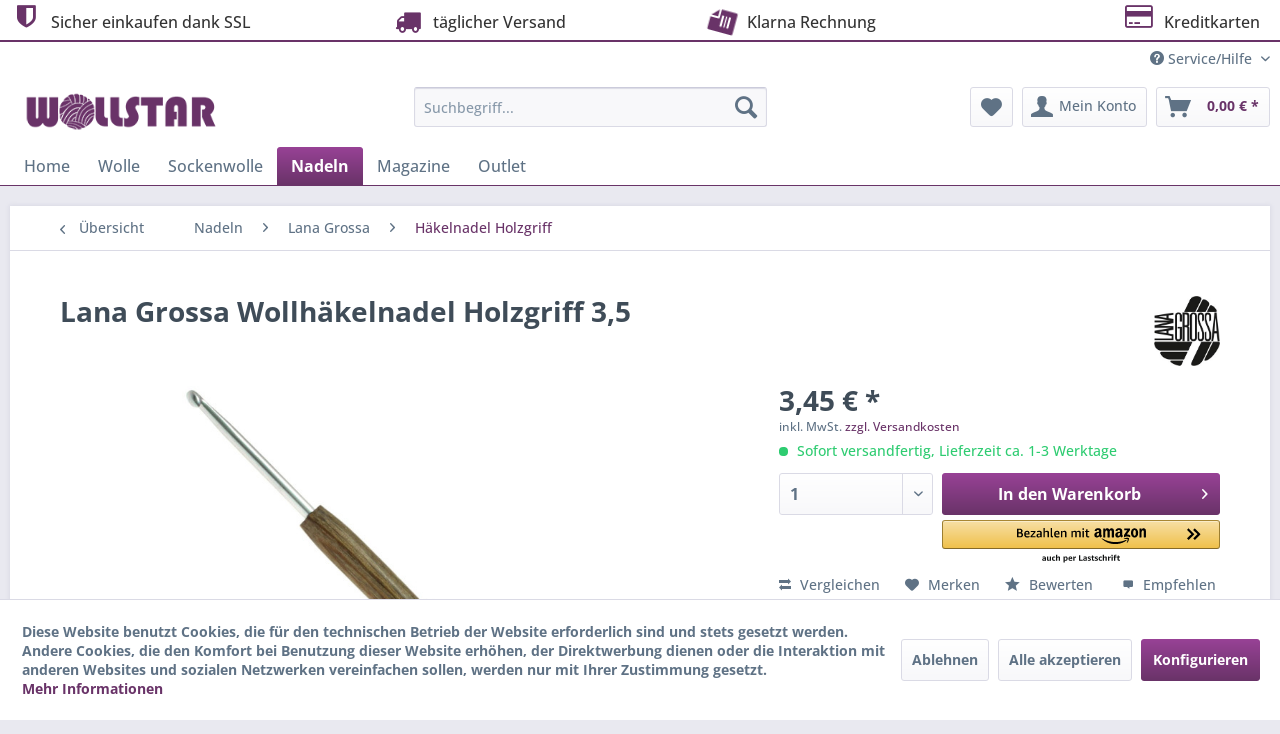

--- FILE ---
content_type: text/html; charset=UTF-8
request_url: https://www.wollstar.de/nadeln/lana-grossa/haekelnadel-holzgriff/12794/lana-grossa-wollhaekelnadel-holzgriff-3-5
body_size: 21210
content:
<!DOCTYPE html>
<html class="no-js" lang="de" itemscope="itemscope" itemtype="https://schema.org/WebPage">
<head>
<meta charset="utf-8"><script>window.dataLayer = window.dataLayer || [];</script><script>window.dataLayer.push({"ecommerce":{"detail":{"actionField":{"list":"H\u00e4kelnadel Holzgriff"},"products":[{"name":"Lana Grossa Wollh\u00e4kelnadel Holzgriff 3,5","id":"9385035","price":"3.45","brand":"Lana Grossa","category":"H\u00e4kelnadel Holzgriff","variant":""}]},"currencyCode":"EUR"},"google_tag_params":{"ecomm_pagetype":"product","ecomm_prodid":"9385035"}});</script><!-- WbmTagManager -->
<script>
var googleTagManagerFunction = function(w,d,s,l,i) {
    w[l]=w[l]||[];
    w[l].push({'gtm.start':new Date().getTime(),event:'gtm.js'});
    var f=d.getElementsByTagName(s)[0],j=d.createElement(s),dl=l!='dataLayer'?'&l='+l:'';
    j.async=true;
    j.src='https://www.googletagmanager.com/gtm.js?id='+i+dl+'';
    f.parentNode.insertBefore(j,f);
};

setTimeout(() => {
    googleTagManagerFunction(window,document,'script','dataLayer','GTM-WW3MFP6');
}, 3000);
</script>
<!-- End WbmTagManager -->
<meta name="author" content="" />
<meta name="robots" content="index,follow" />
<meta name="revisit-after" content="15 days" />
<meta name="keywords" content="" />
<meta name="description" content="" />
<meta property="og:type" content="product" />
<meta property="og:site_name" content="Wollstar" />
<meta property="og:url" content="https://www.wollstar.de/nadeln/lana-grossa/haekelnadel-holzgriff/12794/lana-grossa-wollhaekelnadel-holzgriff-3-5" />
<meta property="og:title" content="Lana Grossa Wollhäkelnadel Holzgriff 3,5" />
<meta property="og:description" content="" />
<meta property="og:image" content="https://www.wollstar.de/media/image/0c/24/ab/lana-grossa-Hakelnadel-Alu-Holz-Signal-3-5-9385035_K.jpg" />
<meta property="product:brand" content="Lana Grossa" />
<meta property="product:price" content="3,45" />
<meta property="product:product_link" content="https://www.wollstar.de/nadeln/lana-grossa/haekelnadel-holzgriff/12794/lana-grossa-wollhaekelnadel-holzgriff-3-5" />
<meta name="twitter:card" content="product" />
<meta name="twitter:site" content="Wollstar" />
<meta name="twitter:title" content="Lana Grossa Wollhäkelnadel Holzgriff 3,5" />
<meta name="twitter:description" content="" />
<meta name="twitter:image" content="https://www.wollstar.de/media/image/0c/24/ab/lana-grossa-Hakelnadel-Alu-Holz-Signal-3-5-9385035_K.jpg" />
<meta itemprop="copyrightHolder" content="Wollstar" />
<meta itemprop="copyrightYear" content="2021" />
<meta itemprop="isFamilyFriendly" content="True" />
<meta itemprop="image" content="https://www.wollstar.de/media/image/9e/5a/3b/wollstar_logo_logo.png" />
<meta name="viewport" content="width=device-width, initial-scale=1.0">
<meta name="mobile-web-app-capable" content="yes">
<meta name="apple-mobile-web-app-title" content="Wollstar">
<meta name="apple-mobile-web-app-capable" content="yes">
<meta name="apple-mobile-web-app-status-bar-style" content="default">
<link rel="apple-touch-icon-precomposed" href="/themes/Frontend/Responsive/frontend/_public/src/img/apple-touch-icon-precomposed.png">
<link rel="shortcut icon" href="https://www.wollstar.de/media/unknown/d9/0c/f4/favicon.ico">
<meta name="msapplication-navbutton-color" content="#693368" />
<meta name="application-name" content="Wollstar" />
<meta name="msapplication-starturl" content="https://www.wollstar.de/" />
<meta name="msapplication-window" content="width=1024;height=768" />
<meta name="msapplication-TileImage" content="/themes/Frontend/Responsive/frontend/_public/src/img/win-tile-image.png">
<meta name="msapplication-TileColor" content="#693368">
<meta name="theme-color" content="#693368" />
<link rel="canonical" href="https://www.wollstar.de/nadeln/lana-grossa/haekelnadel-holzgriff/12794/lana-grossa-wollhaekelnadel-holzgriff-3-5" />
<title itemprop="name">Lana Grossa Wollhäkelnadel Holzgriff 3,5 | Häkelnadel Holzgriff | Lana Grossa | Nadeln | Wollstar</title>
<link href="/web/cache/1767949551_4da14ff2b6a5ff8edfbc39f3414aeb87.css" media="all" rel="stylesheet" type="text/css" />
</head>
<body class="is--ctl-detail is--act-index amazon-pay-listing-buttons" ><!-- WbmTagManager (noscript) -->
<noscript><iframe src="https://www.googletagmanager.com/ns.html?id=GTM-WW3MFP6"
            height="0" width="0" style="display:none;visibility:hidden"></iframe></noscript>
<!-- End WbmTagManager (noscript) -->
<div data-paypalUnifiedMetaDataContainer="true" data-paypalUnifiedRestoreOrderNumberUrl="https://www.wollstar.de/widgets/PaypalUnifiedOrderNumber/restoreOrderNumber" class="is--hidden">
</div>
<div class="page-wrap">
<noscript class="noscript-main">
<div class="alert is--warning">
<div class="alert--icon">
<i class="icon--element icon--warning"></i>
</div>
<div class="alert--content">
Um Wollstar in vollem Umfang nutzen zu k&ouml;nnen, empfehlen wir Ihnen Javascript in Ihrem Browser zu aktiveren.
</div>
</div>
</noscript>
<header class="header-main">
<style type="text/css">
i.wcb {color: #693368;font-size: 26px }
.WCB-Item {color: #333333;background: #FFFFFF;font-size: 16px }
.WCB-Item a {color: #333333; }
</style>
<div class="CB-container" style="background: #FFFFFF;border-bottom: 2px solid #693368">
<div class="wcon-bar" style="height: 40px;line-height: 40px;" >
<p class="WCB-Item  WCB-first wcb-left1-4             list-group-item wcb-count4" href="#"><i class="wcb wcb-shield wcb-fw wcb-bounce" aria-hidden="true"></i>&nbsp; Sicher einkaufen dank SSL</p>
<p class="WCB-Item  WCB-center wcb-left2-4  list-group-item wcb-count4" href="#"><i class="wcb wcb-truck wcb-fw wcb-ring" aria-hidden="true"></i>&nbsp; täglicher Versand</p>
<p class="WCB-Item  WCB-center wcb-left3-4  list-group-item wcb-count4" href="#"><i class="wcb wcb-file-text wcb-fw wcb-spin2" aria-hidden="true"></i>&nbsp; Klarna Rechnung </p>
<p class="WCB-Item wcb-left4-4  WCB-last  list-group-item wcb-count4" href="#"><i class="wcb wcb-credit-card wcb-fw wcb-bounce" aria-hidden="true"></i>&nbsp; Kreditkarten</p>
</div>
</div>
<div class="top-bar">
<div class="container block-group">
<nav class="top-bar--navigation block" role="menubar">
<div class="navigation--entry entry--compare is--hidden" role="menuitem" aria-haspopup="true" data-drop-down-menu="true">
</div>
<div class="navigation--entry entry--service has--drop-down" role="menuitem" aria-haspopup="true" data-drop-down-menu="true">
<i class="icon--service"></i> Service/Hilfe
</div>
</nav>
</div>
</div>
<div class="container header--navigation">
<div class="logo-main block-group" role="banner">
<div class="logo--shop block">
<a class="logo--link" href="https://www.wollstar.de/" title="Wollstar - zur Startseite wechseln">
<picture>
<source srcset="https://www.wollstar.de/media/image/9e/5a/3b/wollstar_logo_logo.png" media="(min-width: 78.75em)">
<source srcset="https://www.wollstar.de/media/image/9e/5a/3b/wollstar_logo_logo.png" media="(min-width: 64em)">
<source srcset="https://www.wollstar.de/media/image/9e/5a/3b/wollstar_logo_logo.png" media="(min-width: 48em)">
<img srcset="https://www.wollstar.de/media/image/9e/5a/3b/wollstar_logo_logo.png" alt="Wollstar - zur Startseite wechseln" />
</picture>
</a>
</div>
</div>
<nav class="shop--navigation block-group">
<ul class="navigation--list block-group" role="menubar">
<li class="navigation--entry entry--menu-left" role="menuitem">
<a class="entry--link entry--trigger btn is--icon-left" href="#offcanvas--left" data-offcanvas="true" data-offCanvasSelector=".sidebar-main" aria-label="Menü">
<i class="icon--menu"></i> Menü
</a>
</li>
<li class="navigation--entry entry--search" role="menuitem" data-search="true" aria-haspopup="true" data-minLength="3">
<a class="btn entry--link entry--trigger" href="#show-hide--search" title="Suche anzeigen / schließen" aria-label="Suche anzeigen / schließen">
<i class="icon--search"></i>
<span class="search--display">Suchen</span>
</a>
<form action="/search" method="get" class="main-search--form">
<input type="search" name="sSearch" aria-label="Suchbegriff..." class="main-search--field" autocomplete="off" autocapitalize="off" placeholder="Suchbegriff..." maxlength="30" />
<button type="submit" class="main-search--button" aria-label="Suchen">
<i class="icon--search"></i>
<span class="main-search--text">Suchen</span>
</button>
<div class="form--ajax-loader">&nbsp;</div>
</form>
<div class="main-search--results"></div>
</li>
<li class="navigation--entry entry--notepad" role="menuitem">
<a href="https://www.wollstar.de/note" title="Merkzettel" aria-label="Merkzettel" class="btn">
<i class="icon--heart"></i>
</a>
</li>
<li class="navigation--entry entry--account with-slt" role="menuitem" data-offcanvas="true" data-offCanvasSelector=".account--dropdown-navigation">
<a href="https://www.wollstar.de/account" title="Mein Konto" aria-label="Mein Konto" class="btn is--icon-left entry--link account--link">
<i class="icon--account"></i>
<span class="account--display">
Mein Konto
</span>
</a>
<div class="account--dropdown-navigation">
<div class="navigation--smartphone">
<div class="entry--close-off-canvas">
<a href="#close-account-menu" class="account--close-off-canvas" title="Menü schließen" aria-label="Menü schließen">
Menü schließen <i class="icon--arrow-right"></i>
</a>
</div>
</div>
<div class="account--menu is--rounded is--personalized">
<span class="navigation--headline">
Mein Konto
</span>
<div class="account--menu-container">
<ul class="sidebar--navigation navigation--list is--level0 show--active-items">
<li class="navigation--entry">
<span class="navigation--signin">
<a href="https://www.wollstar.de/account#hide-registration" class="blocked--link btn is--primary navigation--signin-btn" data-collapseTarget="#registration" data-action="close">
Anmelden
</a>
<span class="navigation--register">
oder
<a href="https://www.wollstar.de/account#show-registration" class="blocked--link" data-collapseTarget="#registration" data-action="open">
registrieren
</a>
</span>
</span>
</li>
<li><div class="amazon-pay-button-wrapper login-dropdown-wrapper">
<div class="amazon-login-button"></div>
</div></li>
<li class="navigation--entry">
<a href="https://www.wollstar.de/account" title="Übersicht" class="navigation--link">
Übersicht
</a>
</li>
<li class="navigation--entry">
<a href="https://www.wollstar.de/account/profile" title="Persönliche Daten" class="navigation--link" rel="nofollow">
Persönliche Daten
</a>
</li>
<li class="navigation--entry">
<a href="https://www.wollstar.de/address/index/sidebar/" title="Adressen" class="navigation--link" rel="nofollow">
Adressen
</a>
</li>
<li class="navigation--entry">
<a href="https://www.wollstar.de/account/payment" title="Zahlungsarten" class="navigation--link" rel="nofollow">
Zahlungsarten
</a>
</li>
<li class="navigation--entry">
<a href="https://www.wollstar.de/account/orders" title="Bestellungen" class="navigation--link" rel="nofollow">
Bestellungen
</a>
</li>
<li class="navigation--entry">
<a href="https://www.wollstar.de/account/downloads" title="Sofortdownloads" class="navigation--link" rel="nofollow">
Sofortdownloads
</a>
</li>
<li class="navigation--entry">
<a href="https://www.wollstar.de/note" title="Merkzettel" class="navigation--link" rel="nofollow">
Merkzettel
</a>
</li>
</ul>
</div>
</div>
</div>
</li>
<li class="navigation--entry entry--cart" role="menuitem">
<a class="btn is--icon-left cart--link" href="https://www.wollstar.de/checkout/cart" title="Warenkorb" aria-label="Warenkorb">
<span class="cart--display">
Warenkorb
</span>
<span class="badge is--primary is--minimal cart--quantity is--hidden">0</span>
<i class="icon--basket"></i>
<span class="cart--amount">
0,00&nbsp;&euro; *
</span>
</a>
<div class="ajax-loader">&nbsp;</div>
</li>
</ul>
</nav>
<div class="container--ajax-cart" data-collapse-cart="true" data-displayMode="offcanvas"></div>
</div>
</header>
<nav class="navigation-main">
<div class="container" data-menu-scroller="true" data-listSelector=".navigation--list.container" data-viewPortSelector=".navigation--list-wrapper">
<div class="navigation--list-wrapper">
<ul class="navigation--list container" role="menubar" itemscope="itemscope" itemtype="https://schema.org/SiteNavigationElement">
<li class="navigation--entry is--home" role="menuitem"><a class="navigation--link is--first" href="https://www.wollstar.de/" title="Home" aria-label="Home" itemprop="url"><span itemprop="name">Home</span></a></li><li class="navigation--entry" role="menuitem"><a class="navigation--link" href="https://www.wollstar.de/wolle/" title="Wolle" aria-label="Wolle" itemprop="url"><span itemprop="name">Wolle</span></a></li><li class="navigation--entry" role="menuitem"><a class="navigation--link" href="https://www.wollstar.de/sockenwolle/" title="Sockenwolle" aria-label="Sockenwolle" itemprop="url"><span itemprop="name">Sockenwolle</span></a></li><li class="navigation--entry is--active" role="menuitem"><a class="navigation--link is--active" href="https://www.wollstar.de/nadeln/" title="Nadeln" aria-label="Nadeln" itemprop="url"><span itemprop="name">Nadeln</span></a></li><li class="navigation--entry" role="menuitem"><a class="navigation--link" href="https://www.wollstar.de/magazine/" title="Magazine" aria-label="Magazine" itemprop="url"><span itemprop="name">Magazine</span></a></li><li class="navigation--entry" role="menuitem"><a class="navigation--link" href="https://www.wollstar.de/outlet/" title="Outlet" aria-label="Outlet" itemprop="url"><span itemprop="name">Outlet</span></a></li>            </ul>
</div>
<div class="advanced-menu" data-advanced-menu="true" data-hoverDelay="250">
<div class="menu--container">
<div class="button-container">
<a href="https://www.wollstar.de/wolle/" class="button--category" aria-label="Zur Kategorie Wolle" title="Zur Kategorie Wolle">
<i class="icon--arrow-right"></i>
Zur Kategorie Wolle
</a>
<span class="button--close">
<i class="icon--cross"></i>
</span>
</div>
<div class="content--wrapper has--content">
<ul class="menu--list menu--level-0 columns--4" style="width: 100%;">
<li class="menu--list-item item--level-0" style="width: 100%">
<a href="https://www.wollstar.de/wolle/lana-grossa/" class="menu--list-item-link" aria-label="Lana Grossa" title="Lana Grossa">Lana Grossa</a>
<ul class="menu--list menu--level-1 columns--4">
<li class="menu--list-item item--level-1">
<a href="https://www.wollstar.de/wolle/lana-grossa/herbstwinter/" class="menu--list-item-link" aria-label="Herbst/Winter" title="Herbst/Winter">Herbst/Winter</a>
</li>
<li class="menu--list-item item--level-1">
<a href="https://www.wollstar.de/wolle/lana-grossa/christmas/" class="menu--list-item-link" aria-label="Christmas" title="Christmas">Christmas</a>
</li>
<li class="menu--list-item item--level-1">
<a href="https://www.wollstar.de/wolle/lana-grossa/fruehjahrsommer/" class="menu--list-item-link" aria-label="Frühjahr/Sommer" title="Frühjahr/Sommer">Frühjahr/Sommer</a>
</li>
<li class="menu--list-item item--level-1">
<a href="https://www.wollstar.de/wolle/lana-grossa/filzwolle/" class="menu--list-item-link" aria-label="Filzwolle" title="Filzwolle">Filzwolle</a>
</li>
<li class="menu--list-item item--level-1">
<a href="https://www.wollstar.de/wolle/lana-grossa/hand-dyed/" class="menu--list-item-link" aria-label="Hand-Dyed" title="Hand-Dyed">Hand-Dyed</a>
</li>
<li class="menu--list-item item--level-1">
<a href="https://www.wollstar.de/wolle/lana-grossa/lala-berlin/" class="menu--list-item-link" aria-label="Lala Berlin" title="Lala Berlin">Lala Berlin</a>
</li>
<li class="menu--list-item item--level-1">
<a href="https://www.wollstar.de/wolle/lana-grossa/linea-pura/" class="menu--list-item-link" aria-label="Linea Pura" title="Linea Pura">Linea Pura</a>
</li>
<li class="menu--list-item item--level-1">
<a href="https://www.wollstar.de/wolle/lana-grossa/shades-of/" class="menu--list-item-link" aria-label="Shades of" title="Shades of">Shades of</a>
</li>
</ul>
</li>
<li class="menu--list-item item--level-0" style="width: 100%">
<a href="https://www.wollstar.de/wolle/fuer-den-guten-zweck/" class="menu--list-item-link" aria-label="Für den guten Zweck" title="Für den guten Zweck">Für den guten Zweck</a>
<ul class="menu--list menu--level-1 columns--4">
<li class="menu--list-item item--level-1">
<a href="https://www.wollstar.de/wolle/fuer-den-guten-zweck/fertigschal/" class="menu--list-item-link" aria-label="Fertigschal" title="Fertigschal">Fertigschal</a>
</li>
<li class="menu--list-item item--level-1">
<a href="https://www.wollstar.de/wolle/fuer-den-guten-zweck/charity-pakete/" class="menu--list-item-link" aria-label="Charity Pakete" title="Charity Pakete">Charity Pakete</a>
</li>
</ul>
</li>
<li class="menu--list-item item--level-0" style="width: 100%">
<a href="https://www.wollstar.de/wolle/lang-yarns/" class="menu--list-item-link" aria-label="Lang Yarns" title="Lang Yarns">Lang Yarns</a>
<ul class="menu--list menu--level-1 columns--4">
<li class="menu--list-item item--level-1">
<a href="https://www.wollstar.de/wolle/lang-yarns/mille-colori-baby-50g/" class="menu--list-item-link" aria-label="Mille Colori Baby 50g" title="Mille Colori Baby 50g">Mille Colori Baby 50g</a>
</li>
<li class="menu--list-item item--level-1">
<a href="https://www.wollstar.de/wolle/lang-yarns/lame-25gr./" class="menu--list-item-link" aria-label="Lame 25gr." title="Lame 25gr.">Lame 25gr.</a>
</li>
<li class="menu--list-item item--level-1">
<a href="https://www.wollstar.de/wolle/lang-yarns/royal-alpaca-50g/" class="menu--list-item-link" aria-label="Royal Alpaca 50g" title="Royal Alpaca 50g">Royal Alpaca 50g</a>
</li>
<li class="menu--list-item item--level-1">
<a href="https://www.wollstar.de/wolle/lang-yarns/lace-25g/" class="menu--list-item-link" aria-label="Lace 25g" title="Lace 25g">Lace 25g</a>
</li>
</ul>
</li>
</ul>
</div>
</div>
<div class="menu--container">
<div class="button-container">
<a href="https://www.wollstar.de/sockenwolle/" class="button--category" aria-label="Zur Kategorie Sockenwolle" title="Zur Kategorie Sockenwolle">
<i class="icon--arrow-right"></i>
Zur Kategorie Sockenwolle
</a>
<span class="button--close">
<i class="icon--cross"></i>
</span>
</div>
<div class="content--wrapper has--content">
<ul class="menu--list menu--level-0 columns--4" style="width: 100%;">
<li class="menu--list-item item--level-0" style="width: 100%">
<a href="https://www.wollstar.de/sockenwolle/woolycell/" class="menu--list-item-link" aria-label="Woolycell" title="Woolycell">Woolycell</a>
</li>
<li class="menu--list-item item--level-0" style="width: 100%">
<a href="https://www.wollstar.de/sockenwolle/meilenweit-50/" class="menu--list-item-link" aria-label="Meilenweit 50" title="Meilenweit 50">Meilenweit 50</a>
</li>
<li class="menu--list-item item--level-0" style="width: 100%">
<a href="https://www.wollstar.de/sockenwolle/meilenweit-drucke-100g/" class="menu--list-item-link" aria-label="Meilenweit Drucke 100g" title="Meilenweit Drucke 100g">Meilenweit Drucke 100g</a>
</li>
<li class="menu--list-item item--level-0" style="width: 100%">
<a href="https://www.wollstar.de/sockenwolle/meilenweit-cotton-bamboo-100g/" class="menu--list-item-link" aria-label="Meilenweit Cotton Bamboo 100g" title="Meilenweit Cotton Bamboo 100g">Meilenweit Cotton Bamboo 100g</a>
</li>
<li class="menu--list-item item--level-0" style="width: 100%">
<a href="https://www.wollstar.de/sockenwolle/about-berlin-yak-100g/" class="menu--list-item-link" aria-label="About Berlin Yak 100g" title="About Berlin Yak 100g">About Berlin Yak 100g</a>
</li>
<li class="menu--list-item item--level-0" style="width: 100%">
<a href="https://www.wollstar.de/sockenwolle/meilenweit-seta-100g/" class="menu--list-item-link" aria-label="Meilenweit Seta 100g" title="Meilenweit Seta 100g">Meilenweit Seta 100g</a>
</li>
<li class="menu--list-item item--level-0" style="width: 100%">
<a href="https://www.wollstar.de/sockenwolle/meilenweit-6-fach-merino-150g/" class="menu--list-item-link" aria-label="Meilenweit 6-fach Merino 150g" title="Meilenweit 6-fach Merino 150g">Meilenweit 6-fach Merino 150g</a>
</li>
<li class="menu--list-item item--level-0" style="width: 100%">
<a href="https://www.wollstar.de/sockenwolle/meilenweit-8-fach-150g/" class="menu--list-item-link" aria-label="Meilenweit 8-fach 150g" title="Meilenweit 8-fach 150g">Meilenweit 8-fach 150g</a>
</li>
<li class="menu--list-item item--level-0" style="width: 100%">
<a href="https://www.wollstar.de/sockenwolle/meilenweit-cotone-vegano-100g/" class="menu--list-item-link" aria-label="Meilenweit Cotone Vegano 100g" title="Meilenweit Cotone Vegano 100g">Meilenweit Cotone Vegano 100g</a>
</li>
<li class="menu--list-item item--level-0" style="width: 100%">
<a href="https://www.wollstar.de/sockenwolle/landlust-die-sockenwolle-6-fach/" class="menu--list-item-link" aria-label="Landlust Die Sockenwolle 6-fach" title="Landlust Die Sockenwolle 6-fach">Landlust Die Sockenwolle 6-fach</a>
</li>
<li class="menu--list-item item--level-0" style="width: 100%">
<a href="https://www.wollstar.de/sockenwolle/meilenweit-alpaka/" class="menu--list-item-link" aria-label="Meilenweit Alpaka" title="Meilenweit Alpaka">Meilenweit Alpaka</a>
</li>
<li class="menu--list-item item--level-0" style="width: 100%">
<a href="https://www.wollstar.de/sockenwolle/landlust-die-sockenwolle-melange-50g/" class="menu--list-item-link" aria-label="Landlust Die Sockenwolle Melange 50g" title="Landlust Die Sockenwolle Melange 50g">Landlust Die Sockenwolle Melange 50g</a>
</li>
<li class="menu--list-item item--level-0" style="width: 100%">
<a href="https://www.wollstar.de/sockenwolle/vintage-socks-100g/" class="menu--list-item-link" aria-label="Vintage Socks 100g" title="Vintage Socks 100g">Vintage Socks 100g</a>
</li>
<li class="menu--list-item item--level-0" style="width: 100%">
<a href="https://www.wollstar.de/sockenwolle/meilenweit-cashmere-100g/" class="menu--list-item-link" aria-label="Meilenweit Cashmere 100g" title="Meilenweit Cashmere 100g">Meilenweit Cashmere 100g</a>
</li>
<li class="menu--list-item item--level-0" style="width: 100%">
<a href="https://www.wollstar.de/sockenwolle/meilenweit-unitweed100g/" class="menu--list-item-link" aria-label="Meilenweit Uni/Tweed100g" title="Meilenweit Uni/Tweed100g">Meilenweit Uni/Tweed100g</a>
</li>
<li class="menu--list-item item--level-0" style="width: 100%">
<a href="https://www.wollstar.de/sockenwolle/meilenweit-merino-uni-100g/" class="menu--list-item-link" aria-label="Meilenweit Merino Uni 100g" title="Meilenweit Merino Uni 100g">Meilenweit Merino Uni 100g</a>
</li>
<li class="menu--list-item item--level-0" style="width: 100%">
<a href="https://www.wollstar.de/sockenwolle/meilenweit-merino-drucke-100g/" class="menu--list-item-link" aria-label="Meilenweit Merino Drucke 100g" title="Meilenweit Merino Drucke 100g">Meilenweit Merino Drucke 100g</a>
</li>
<li class="menu--list-item item--level-0" style="width: 100%">
<a href="https://www.wollstar.de/sockenwolle/meilenweit-6-fach-150g/" class="menu--list-item-link" aria-label="Meilenweit 6-fach 150g" title="Meilenweit 6-fach 150g">Meilenweit 6-fach 150g</a>
</li>
<li class="menu--list-item item--level-0" style="width: 100%">
<a href="https://www.wollstar.de/sockenwolle/meilenweit-cashmere-50g/" class="menu--list-item-link" aria-label="Meilenweit Cashmere 50g" title="Meilenweit Cashmere 50g">Meilenweit Cashmere 50g</a>
</li>
<li class="menu--list-item item--level-0" style="width: 100%">
<a href="https://www.wollstar.de/sockenwolle/about-berlin-cashmere-100g/" class="menu--list-item-link" aria-label="About Berlin Cashmere 100g" title="About Berlin Cashmere 100g">About Berlin Cashmere 100g</a>
</li>
<li class="menu--list-item item--level-0" style="width: 100%">
<a href="https://www.wollstar.de/sockenwolle/landlust-die-sockenwolle-100g/" class="menu--list-item-link" aria-label="Landlust Die Sockenwolle 100g" title="Landlust Die Sockenwolle 100g">Landlust Die Sockenwolle 100g</a>
</li>
</ul>
</div>
</div>
<div class="menu--container">
<div class="button-container">
<a href="https://www.wollstar.de/nadeln/" class="button--category" aria-label="Zur Kategorie Nadeln" title="Zur Kategorie Nadeln">
<i class="icon--arrow-right"></i>
Zur Kategorie Nadeln
</a>
<span class="button--close">
<i class="icon--cross"></i>
</span>
</div>
<div class="content--wrapper has--content">
<ul class="menu--list menu--level-0 columns--4" style="width: 100%;">
<li class="menu--list-item item--level-0" style="width: 100%">
<a href="https://www.wollstar.de/nadeln/lana-grossa/" class="menu--list-item-link" aria-label="Lana Grossa" title="Lana Grossa">Lana Grossa</a>
<ul class="menu--list menu--level-1 columns--4">
<li class="menu--list-item item--level-1">
<a href="https://www.wollstar.de/nadeln/lana-grossa/vario-nadelspitzen-design-holz/" class="menu--list-item-link" aria-label="Vario Nadelspitzen Design-Holz" title="Vario Nadelspitzen Design-Holz">Vario Nadelspitzen Design-Holz</a>
</li>
<li class="menu--list-item item--level-1">
<a href="https://www.wollstar.de/nadeln/lana-grossa/vario-nadelseil/" class="menu--list-item-link" aria-label="Vario Nadelseil" title="Vario Nadelseil">Vario Nadelseil</a>
</li>
<li class="menu--list-item item--level-1">
<a href="https://www.wollstar.de/nadeln/lana-grossa/haekelnadel-holzgriff/" class="menu--list-item-link" aria-label="Häkelnadel Holzgriff" title="Häkelnadel Holzgriff">Häkelnadel Holzgriff</a>
</li>
<li class="menu--list-item item--level-1">
<a href="https://www.wollstar.de/nadeln/lana-grossa/haekelnadel-softgriff/" class="menu--list-item-link" aria-label="Häkelnadel Softgriff" title="Häkelnadel Softgriff">Häkelnadel Softgriff</a>
</li>
<li class="menu--list-item item--level-1">
<a href="https://www.wollstar.de/nadeln/lana-grossa/rundstricknadel-design-holz/" class="menu--list-item-link" aria-label="Rundstricknadel Design-Holz" title="Rundstricknadel Design-Holz">Rundstricknadel Design-Holz</a>
</li>
<li class="menu--list-item item--level-1">
<a href="https://www.wollstar.de/nadeln/lana-grossa/strumpfstricknadel-bambus/" class="menu--list-item-link" aria-label="Strumpfstricknadel Bambus" title="Strumpfstricknadel Bambus">Strumpfstricknadel Bambus</a>
</li>
<li class="menu--list-item item--level-1">
<a href="https://www.wollstar.de/nadeln/lana-grossa/nadelspitzen-edelstahl/" class="menu--list-item-link" aria-label="Nadelspitzen Edelstahl" title="Nadelspitzen Edelstahl">Nadelspitzen Edelstahl</a>
</li>
<li class="menu--list-item item--level-1">
<a href="https://www.wollstar.de/nadeln/lana-grossa/rundstricknadel-edelstahl/" class="menu--list-item-link" aria-label="Rundstricknadel Edelstahl" title="Rundstricknadel Edelstahl">Rundstricknadel Edelstahl</a>
</li>
<li class="menu--list-item item--level-1">
<a href="https://www.wollstar.de/nadeln/lana-grossa/strumpfstricknadel-edelstahl/" class="menu--list-item-link" aria-label="Strumpfstricknadel Edelstahl" title="Strumpfstricknadel Edelstahl">Strumpfstricknadel Edelstahl</a>
</li>
<li class="menu--list-item item--level-1">
<a href="https://www.wollstar.de/nadeln/lana-grossa/vario-nadelspitzen-design-holz-quattro/" class="menu--list-item-link" aria-label="Vario Nadelspitzen Design-Holz Quattro" title="Vario Nadelspitzen Design-Holz Quattro">Vario Nadelspitzen Design-Holz Quattro</a>
</li>
<li class="menu--list-item item--level-1">
<a href="https://www.wollstar.de/nadeln/lana-grossa/tunesische-haekelnadel-vario-design-holz/" class="menu--list-item-link" aria-label="Tunesische Häkelnadel Vario Design-Holz" title="Tunesische Häkelnadel Vario Design-Holz">Tunesische Häkelnadel Vario Design-Holz</a>
</li>
<li class="menu--list-item item--level-1">
<a href="https://www.wollstar.de/nadeln/lana-grossa/strumpfstricknadel-design-holz/" class="menu--list-item-link" aria-label="Strumpfstricknadel Design-Holz" title="Strumpfstricknadel Design-Holz">Strumpfstricknadel Design-Holz</a>
</li>
<li class="menu--list-item item--level-1">
<a href="https://www.wollstar.de/nadeln/lana-grossa/strumpfstricknadel-quattro/" class="menu--list-item-link" aria-label="Strumpfstricknadel Quattro" title="Strumpfstricknadel Quattro">Strumpfstricknadel Quattro</a>
</li>
<li class="menu--list-item item--level-1">
<a href="https://www.wollstar.de/nadeln/lana-grossa/rundstricknadel-bambus/" class="menu--list-item-link" aria-label="Rundstricknadel Bambus" title="Rundstricknadel Bambus">Rundstricknadel Bambus</a>
</li>
<li class="menu--list-item item--level-1">
<a href="https://www.wollstar.de/nadeln/lana-grossa/rundstricknadel-quattro/" class="menu--list-item-link" aria-label="Rundstricknadel Quattro" title="Rundstricknadel Quattro">Rundstricknadel Quattro</a>
</li>
<li class="menu--list-item item--level-1">
<a href="https://www.wollstar.de/nadeln/lana-grossa/strumpfstricknadel-alu/" class="menu--list-item-link" aria-label="Strumpfstricknadel Alu" title="Strumpfstricknadel Alu">Strumpfstricknadel Alu</a>
</li>
<li class="menu--list-item item--level-1">
<a href="https://www.wollstar.de/nadeln/lana-grossa/strumpfstricknadel-kunststoff/" class="menu--list-item-link" aria-label="Strumpfstricknadel Kunststoff" title="Strumpfstricknadel Kunststoff">Strumpfstricknadel Kunststoff</a>
</li>
<li class="menu--list-item item--level-1">
<a href="https://www.wollstar.de/nadeln/lana-grossa/nadel-sets/" class="menu--list-item-link" aria-label="Nadel-Sets" title="Nadel-Sets">Nadel-Sets</a>
</li>
<li class="menu--list-item item--level-1">
<a href="https://www.wollstar.de/nadeln/lana-grossa/zubehoer/" class="menu--list-item-link" aria-label="Zubehör" title="Zubehör">Zubehör</a>
</li>
<li class="menu--list-item item--level-1">
<a href="https://www.wollstar.de/nadeln/lana-grossa/rundstricknadel-socken-rainbow/" class="menu--list-item-link" aria-label="Rundstricknadel Socken Rainbow" title="Rundstricknadel Socken Rainbow">Rundstricknadel Socken Rainbow</a>
</li>
<li class="menu--list-item item--level-1">
<a href="https://www.wollstar.de/nadeln/lana-grossa/nadelspitzen-buche/" class="menu--list-item-link" aria-label="Nadelspitzen Buche" title="Nadelspitzen Buche">Nadelspitzen Buche</a>
</li>
<li class="menu--list-item item--level-1">
<a href="https://www.wollstar.de/nadeln/lana-grossa/stricknadeln-by-tanja-steinbach/" class="menu--list-item-link" aria-label="Stricknadeln by Tanja Steinbach" title="Stricknadeln by Tanja Steinbach">Stricknadeln by Tanja Steinbach</a>
</li>
<li class="menu--list-item item--level-1">
<a href="https://www.wollstar.de/nadeln/lana-grossa/strumpfstricknadel-buche/" class="menu--list-item-link" aria-label="Strumpfstricknadel Buche" title="Strumpfstricknadel Buche">Strumpfstricknadel Buche</a>
</li>
<li class="menu--list-item item--level-1">
<a href="https://www.wollstar.de/nadeln/lana-grossa/rundstricknadel-buche/" class="menu--list-item-link" aria-label="Rundstricknadel Buche" title="Rundstricknadel Buche">Rundstricknadel Buche</a>
</li>
<li class="menu--list-item item--level-1">
<a href="https://www.wollstar.de/nadeln/lana-grossa/tanja-steinbach-by-lana-grossa/" class="menu--list-item-link" aria-label="Tanja Steinbach by Lana Grossa" title="Tanja Steinbach by Lana Grossa">Tanja Steinbach by Lana Grossa</a>
</li>
<li class="menu--list-item item--level-1">
<a href="https://www.wollstar.de/nadeln/lana-grossa/nera/" class="menu--list-item-link" aria-label="Nera" title="Nera">Nera</a>
</li>
</ul>
</li>
<li class="menu--list-item item--level-0" style="width: 100%">
<a href="https://www.wollstar.de/nadeln/addi/" class="menu--list-item-link" aria-label="ADDI" title="ADDI">ADDI</a>
<ul class="menu--list menu--level-1 columns--4">
<li class="menu--list-item item--level-1">
<a href="https://www.wollstar.de/nadeln/addi/strumpfstricknadeln-aluminium/" class="menu--list-item-link" aria-label="Strumpfstricknadeln Aluminium" title="Strumpfstricknadeln Aluminium">Strumpfstricknadeln Aluminium</a>
</li>
<li class="menu--list-item item--level-1">
<a href="https://www.wollstar.de/nadeln/addi/strumpfstricknadeln-bambus/" class="menu--list-item-link" aria-label="Strumpfstricknadeln Bambus" title="Strumpfstricknadeln Bambus">Strumpfstricknadeln Bambus</a>
</li>
<li class="menu--list-item item--level-1">
<a href="https://www.wollstar.de/nadeln/addi/rundstricknadeln-messing/" class="menu--list-item-link" aria-label="Rundstricknadeln Messing" title="Rundstricknadeln Messing">Rundstricknadeln Messing</a>
</li>
<li class="menu--list-item item--level-1">
<a href="https://www.wollstar.de/nadeln/addi/haekelnadeln/" class="menu--list-item-link" aria-label="Häkelnadeln" title="Häkelnadeln">Häkelnadeln</a>
</li>
<li class="menu--list-item item--level-1">
<a href="https://www.wollstar.de/nadeln/addi/rundstricknadeln-bambus/" class="menu--list-item-link" aria-label="Rundstricknadeln Bambus" title="Rundstricknadeln Bambus">Rundstricknadeln Bambus</a>
</li>
<li class="menu--list-item item--level-1">
<a href="https://www.wollstar.de/nadeln/addi/rundstricknadeln-alu/" class="menu--list-item-link" aria-label="Rundstricknadeln Alu" title="Rundstricknadeln Alu">Rundstricknadeln Alu</a>
</li>
<li class="menu--list-item item--level-1">
<a href="https://www.wollstar.de/nadeln/addi/crasy-trio/" class="menu--list-item-link" aria-label="Crasy Trio" title="Crasy Trio">Crasy Trio</a>
</li>
<li class="menu--list-item item--level-1">
<a href="https://www.wollstar.de/nadeln/addi/zubehoer/" class="menu--list-item-link" aria-label="Zubehör" title="Zubehör">Zubehör</a>
</li>
</ul>
</li>
</ul>
</div>
</div>
<div class="menu--container">
<div class="button-container">
<a href="https://www.wollstar.de/magazine/" class="button--category" aria-label="Zur Kategorie Magazine" title="Zur Kategorie Magazine">
<i class="icon--arrow-right"></i>
Zur Kategorie Magazine
</a>
<span class="button--close">
<i class="icon--cross"></i>
</span>
</div>
<div class="content--wrapper has--content">
<ul class="menu--list menu--level-0 columns--4" style="width: 100%;">
<li class="menu--list-item item--level-0" style="width: 100%">
<a href="https://www.wollstar.de/magazine/lana-grossa/" class="menu--list-item-link" aria-label="Lana Grossa" title="Lana Grossa">Lana Grossa</a>
<ul class="menu--list menu--level-1 columns--4">
<li class="menu--list-item item--level-1">
<a href="https://www.wollstar.de/magazine/lana-grossa/infanti/" class="menu--list-item-link" aria-label="Infanti" title="Infanti">Infanti</a>
</li>
<li class="menu--list-item item--level-1">
<a href="https://www.wollstar.de/magazine/lana-grossa/lookbook/" class="menu--list-item-link" aria-label="LookBook" title="LookBook">LookBook</a>
</li>
<li class="menu--list-item item--level-1">
<a href="https://www.wollstar.de/magazine/lana-grossa/linea-pura/" class="menu--list-item-link" aria-label="Linea Pura" title="Linea Pura">Linea Pura</a>
</li>
<li class="menu--list-item item--level-1">
<a href="https://www.wollstar.de/magazine/lana-grossa/filati-journal/" class="menu--list-item-link" aria-label="Filati Journal" title="Filati Journal">Filati Journal</a>
</li>
<li class="menu--list-item item--level-1">
<a href="https://www.wollstar.de/magazine/lana-grossa/classici/" class="menu--list-item-link" aria-label="Classici" title="Classici">Classici</a>
</li>
<li class="menu--list-item item--level-1">
<a href="https://www.wollstar.de/magazine/lana-grossa/about-berlin/" class="menu--list-item-link" aria-label="About Berlin" title="About Berlin">About Berlin</a>
</li>
<li class="menu--list-item item--level-1">
<a href="https://www.wollstar.de/magazine/lana-grossa/hand-dyed/" class="menu--list-item-link" aria-label="Hand-Dyed" title="Hand-Dyed">Hand-Dyed</a>
</li>
<li class="menu--list-item item--level-1">
<a href="https://www.wollstar.de/magazine/lana-grossa/gomitolo/" class="menu--list-item-link" aria-label="Gomitolo" title="Gomitolo">Gomitolo</a>
</li>
<li class="menu--list-item item--level-1">
<a href="https://www.wollstar.de/magazine/lana-grossa/strick-filz/" class="menu--list-item-link" aria-label="Strick&amp;Filz" title="Strick&amp;Filz">Strick&Filz</a>
</li>
<li class="menu--list-item item--level-1">
<a href="https://www.wollstar.de/magazine/lana-grossa/haekeln/" class="menu--list-item-link" aria-label="Häkeln" title="Häkeln">Häkeln</a>
</li>
<li class="menu--list-item item--level-1">
<a href="https://www.wollstar.de/magazine/lana-grossa/tuecher-co/" class="menu--list-item-link" aria-label="Tücher&amp;Co" title="Tücher&amp;Co">Tücher&Co</a>
</li>
<li class="menu--list-item item--level-1">
<a href="https://www.wollstar.de/magazine/lana-grossa/sommerideen/" class="menu--list-item-link" aria-label="Sommerideen" title="Sommerideen">Sommerideen</a>
</li>
<li class="menu--list-item item--level-1">
<a href="https://www.wollstar.de/magazine/lana-grossa/kids/" class="menu--list-item-link" aria-label="Kids" title="Kids">Kids</a>
</li>
<li class="menu--list-item item--level-1">
<a href="https://www.wollstar.de/magazine/lana-grossa/easy/" class="menu--list-item-link" aria-label="EASY!" title="EASY!">EASY!</a>
</li>
<li class="menu--list-item item--level-1">
<a href="https://www.wollstar.de/magazine/lana-grossa/merino-edition/" class="menu--list-item-link" aria-label="Merino Edition" title="Merino Edition">Merino Edition</a>
</li>
<li class="menu--list-item item--level-1">
<a href="https://www.wollstar.de/magazine/lana-grossa/accessoires/" class="menu--list-item-link" aria-label="Accessoires" title="Accessoires">Accessoires</a>
</li>
<li class="menu--list-item item--level-1">
<a href="https://www.wollstar.de/magazine/lana-grossa/home/" class="menu--list-item-link" aria-label="Home" title="Home">Home</a>
</li>
<li class="menu--list-item item--level-1">
<a href="https://www.wollstar.de/magazine/lana-grossa/rosa-p./" class="menu--list-item-link" aria-label="rosa p." title="rosa p.">rosa p.</a>
</li>
<li class="menu--list-item item--level-1">
<a href="https://www.wollstar.de/magazine/lana-grossa/meilenweit/" class="menu--list-item-link" aria-label="Meilenweit" title="Meilenweit">Meilenweit</a>
</li>
<li class="menu--list-item item--level-1">
<a href="https://www.wollstar.de/magazine/lana-grossa/nordic-knits/" class="menu--list-item-link" aria-label="Nordic Knits" title="Nordic Knits">Nordic Knits</a>
</li>
<li class="menu--list-item item--level-1">
<a href="https://www.wollstar.de/magazine/lana-grossa/men/" class="menu--list-item-link" aria-label="Men" title="Men">Men</a>
</li>
<li class="menu--list-item item--level-1">
<a href="https://www.wollstar.de/magazine/lana-grossa/tanja-steinbach/" class="menu--list-item-link" aria-label="Tanja Steinbach" title="Tanja Steinbach">Tanja Steinbach</a>
</li>
<li class="menu--list-item item--level-1">
<a href="https://www.wollstar.de/magazine/lana-grossa/trachten/" class="menu--list-item-link" aria-label="Trachten" title="Trachten">Trachten</a>
</li>
<li class="menu--list-item item--level-1">
<a href="https://www.wollstar.de/magazine/lana-grossa/beloved-knits/" class="menu--list-item-link" aria-label="Beloved Knits" title="Beloved Knits">Beloved Knits</a>
</li>
<li class="menu--list-item item--level-1">
<a href="https://www.wollstar.de/magazine/lana-grossa/woohoo/" class="menu--list-item-link" aria-label="WOOHOO" title="WOOHOO">WOOHOO</a>
</li>
<li class="menu--list-item item--level-1">
<a href="https://www.wollstar.de/magazine/lana-grossa/natural-knits/" class="menu--list-item-link" aria-label="Natural Knits" title="Natural Knits">Natural Knits</a>
</li>
<li class="menu--list-item item--level-1">
<a href="https://www.wollstar.de/magazine/lana-grossa/bags/" class="menu--list-item-link" aria-label="Bags" title="Bags">Bags</a>
</li>
</ul>
</li>
<li class="menu--list-item item--level-0" style="width: 100%">
<a href="https://www.wollstar.de/magazine/lang-yarns/" class="menu--list-item-link" aria-label="Lang Yarns" title="Lang Yarns">Lang Yarns</a>
</li>
<li class="menu--list-item item--level-0" style="width: 100%">
<a href="https://www.wollstar.de/magazine/strickanleitungen/" class="menu--list-item-link" aria-label="Strickanleitungen" title="Strickanleitungen">Strickanleitungen</a>
<ul class="menu--list menu--level-1 columns--4">
<li class="menu--list-item item--level-1">
<a href="https://www.wollstar.de/magazine/strickanleitungen/beloved-knits-einzelanleitung/" class="menu--list-item-link" aria-label="Beloved Knits Einzelanleitung" title="Beloved Knits Einzelanleitung">Beloved Knits Einzelanleitung</a>
</li>
</ul>
</li>
</ul>
</div>
</div>
<div class="menu--container">
<div class="button-container">
<a href="https://www.wollstar.de/outlet/" class="button--category" aria-label="Zur Kategorie Outlet" title="Zur Kategorie Outlet">
<i class="icon--arrow-right"></i>
Zur Kategorie Outlet
</a>
<span class="button--close">
<i class="icon--cross"></i>
</span>
</div>
</div>
</div>
</div>
</nav>
<section class="content-main container block-group">
<nav class="content--breadcrumb block">
<a class="breadcrumb--button breadcrumb--link" href="https://www.wollstar.de/nadeln/lana-grossa/haekelnadel-holzgriff/" title="Übersicht">
<i class="icon--arrow-left"></i>
<span class="breadcrumb--title">Übersicht</span>
</a>
<ul class="breadcrumb--list" role="menu" itemscope itemtype="https://schema.org/BreadcrumbList">
<li role="menuitem" class="breadcrumb--entry" itemprop="itemListElement" itemscope itemtype="https://schema.org/ListItem">
<a class="breadcrumb--link" href="https://www.wollstar.de/nadeln/" title="Nadeln" itemprop="item">
<link itemprop="url" href="https://www.wollstar.de/nadeln/" />
<span class="breadcrumb--title" itemprop="name">Nadeln</span>
</a>
<meta itemprop="position" content="0" />
</li>
<li role="none" class="breadcrumb--separator">
<i class="icon--arrow-right"></i>
</li>
<li role="menuitem" class="breadcrumb--entry" itemprop="itemListElement" itemscope itemtype="https://schema.org/ListItem">
<a class="breadcrumb--link" href="https://www.wollstar.de/nadeln/lana-grossa/" title="Lana Grossa" itemprop="item">
<link itemprop="url" href="https://www.wollstar.de/nadeln/lana-grossa/" />
<span class="breadcrumb--title" itemprop="name">Lana Grossa</span>
</a>
<meta itemprop="position" content="1" />
</li>
<li role="none" class="breadcrumb--separator">
<i class="icon--arrow-right"></i>
</li>
<li role="menuitem" class="breadcrumb--entry is--active" itemprop="itemListElement" itemscope itemtype="https://schema.org/ListItem">
<a class="breadcrumb--link" href="https://www.wollstar.de/nadeln/lana-grossa/haekelnadel-holzgriff/" title="Häkelnadel Holzgriff" itemprop="item">
<link itemprop="url" href="https://www.wollstar.de/nadeln/lana-grossa/haekelnadel-holzgriff/" />
<span class="breadcrumb--title" itemprop="name">Häkelnadel Holzgriff</span>
</a>
<meta itemprop="position" content="2" />
</li>
</ul>
</nav>
<nav class="product--navigation">
<a href="#" class="navigation--link link--prev">
<div class="link--prev-button">
<span class="link--prev-inner">Zurück</span>
</div>
<div class="image--wrapper">
<div class="image--container"></div>
</div>
</a>
<a href="#" class="navigation--link link--next">
<div class="link--next-button">
<span class="link--next-inner">Vor</span>
</div>
<div class="image--wrapper">
<div class="image--container"></div>
</div>
</a>
</nav>
<div class="content-main--inner">
<div id='cookie-consent' class='off-canvas is--left block-transition' data-cookie-consent-manager='true' data-cookieTimeout='60'>
<div class='cookie-consent--header cookie-consent--close'>
Cookie-Einstellungen
<i class="icon--arrow-right"></i>
</div>
<div class='cookie-consent--description'>
Diese Website benutzt Cookies, die für den technischen Betrieb der Website erforderlich sind und stets gesetzt werden. Andere Cookies, die den Komfort bei Benutzung dieser Website erhöhen, der Direktwerbung dienen oder die Interaktion mit anderen Websites und sozialen Netzwerken vereinfachen sollen, werden nur mit Ihrer Zustimmung gesetzt.
</div>
<div class='cookie-consent--configuration'>
<div class='cookie-consent--configuration-header'>
<div class='cookie-consent--configuration-header-text'>Konfiguration</div>
</div>
<div class='cookie-consent--configuration-main'>
<div class='cookie-consent--group'>
<input type="hidden" class="cookie-consent--group-name" value="technical" />
<label class="cookie-consent--group-state cookie-consent--state-input cookie-consent--required">
<input type="checkbox" name="technical-state" class="cookie-consent--group-state-input" disabled="disabled" checked="checked"/>
<span class="cookie-consent--state-input-element"></span>
</label>
<div class='cookie-consent--group-title' data-collapse-panel='true' data-contentSiblingSelector=".cookie-consent--group-container">
<div class="cookie-consent--group-title-label cookie-consent--state-label">
Technisch erforderlich
</div>
<span class="cookie-consent--group-arrow is-icon--right">
<i class="icon--arrow-right"></i>
</span>
</div>
<div class='cookie-consent--group-container'>
<div class='cookie-consent--group-description'>
Diese Cookies sind für die Grundfunktionen des Shops notwendig.
</div>
<div class='cookie-consent--cookies-container'>
<div class='cookie-consent--cookie'>
<input type="hidden" class="cookie-consent--cookie-name" value="cookieDeclined" />
<label class="cookie-consent--cookie-state cookie-consent--state-input cookie-consent--required">
<input type="checkbox" name="cookieDeclined-state" class="cookie-consent--cookie-state-input" disabled="disabled" checked="checked" />
<span class="cookie-consent--state-input-element"></span>
</label>
<div class='cookie--label cookie-consent--state-label'>
"Alle Cookies ablehnen" Cookie
</div>
</div>
<div class='cookie-consent--cookie'>
<input type="hidden" class="cookie-consent--cookie-name" value="allowCookie" />
<label class="cookie-consent--cookie-state cookie-consent--state-input cookie-consent--required">
<input type="checkbox" name="allowCookie-state" class="cookie-consent--cookie-state-input" disabled="disabled" checked="checked" />
<span class="cookie-consent--state-input-element"></span>
</label>
<div class='cookie--label cookie-consent--state-label'>
"Alle Cookies annehmen" Cookie
</div>
</div>
<div class='cookie-consent--cookie'>
<input type="hidden" class="cookie-consent--cookie-name" value="apay-session-set" />
<label class="cookie-consent--cookie-state cookie-consent--state-input cookie-consent--required">
<input type="checkbox" name="apay-session-set-state" class="cookie-consent--cookie-state-input" disabled="disabled" checked="checked" />
<span class="cookie-consent--state-input-element"></span>
</label>
<div class='cookie--label cookie-consent--state-label'>
Amazon Pay
</div>
</div>
<div class='cookie-consent--cookie'>
<input type="hidden" class="cookie-consent--cookie-name" value="shop" />
<label class="cookie-consent--cookie-state cookie-consent--state-input cookie-consent--required">
<input type="checkbox" name="shop-state" class="cookie-consent--cookie-state-input" disabled="disabled" checked="checked" />
<span class="cookie-consent--state-input-element"></span>
</label>
<div class='cookie--label cookie-consent--state-label'>
Ausgewählter Shop
</div>
</div>
<div class='cookie-consent--cookie'>
<input type="hidden" class="cookie-consent--cookie-name" value="csrf_token" />
<label class="cookie-consent--cookie-state cookie-consent--state-input cookie-consent--required">
<input type="checkbox" name="csrf_token-state" class="cookie-consent--cookie-state-input" disabled="disabled" checked="checked" />
<span class="cookie-consent--state-input-element"></span>
</label>
<div class='cookie--label cookie-consent--state-label'>
CSRF-Token
</div>
</div>
<div class='cookie-consent--cookie'>
<input type="hidden" class="cookie-consent--cookie-name" value="cookiePreferences" />
<label class="cookie-consent--cookie-state cookie-consent--state-input cookie-consent--required">
<input type="checkbox" name="cookiePreferences-state" class="cookie-consent--cookie-state-input" disabled="disabled" checked="checked" />
<span class="cookie-consent--state-input-element"></span>
</label>
<div class='cookie--label cookie-consent--state-label'>
Cookie-Einstellungen
</div>
</div>
<div class='cookie-consent--cookie'>
<input type="hidden" class="cookie-consent--cookie-name" value="x-cache-context-hash" />
<label class="cookie-consent--cookie-state cookie-consent--state-input cookie-consent--required">
<input type="checkbox" name="x-cache-context-hash-state" class="cookie-consent--cookie-state-input" disabled="disabled" checked="checked" />
<span class="cookie-consent--state-input-element"></span>
</label>
<div class='cookie--label cookie-consent--state-label'>
Individuelle Preise
</div>
</div>
<div class='cookie-consent--cookie'>
<input type="hidden" class="cookie-consent--cookie-name" value="slt" />
<label class="cookie-consent--cookie-state cookie-consent--state-input cookie-consent--required">
<input type="checkbox" name="slt-state" class="cookie-consent--cookie-state-input" disabled="disabled" checked="checked" />
<span class="cookie-consent--state-input-element"></span>
</label>
<div class='cookie--label cookie-consent--state-label'>
Kunden-Wiedererkennung
</div>
</div>
<div class='cookie-consent--cookie'>
<input type="hidden" class="cookie-consent--cookie-name" value="nocache" />
<label class="cookie-consent--cookie-state cookie-consent--state-input cookie-consent--required">
<input type="checkbox" name="nocache-state" class="cookie-consent--cookie-state-input" disabled="disabled" checked="checked" />
<span class="cookie-consent--state-input-element"></span>
</label>
<div class='cookie--label cookie-consent--state-label'>
Kundenspezifisches Caching
</div>
</div>
<div class='cookie-consent--cookie'>
<input type="hidden" class="cookie-consent--cookie-name" value="paypal-cookies" />
<label class="cookie-consent--cookie-state cookie-consent--state-input cookie-consent--required">
<input type="checkbox" name="paypal-cookies-state" class="cookie-consent--cookie-state-input" disabled="disabled" checked="checked" />
<span class="cookie-consent--state-input-element"></span>
</label>
<div class='cookie--label cookie-consent--state-label'>
PayPal-Zahlungen
</div>
</div>
<div class='cookie-consent--cookie'>
<input type="hidden" class="cookie-consent--cookie-name" value="session" />
<label class="cookie-consent--cookie-state cookie-consent--state-input cookie-consent--required">
<input type="checkbox" name="session-state" class="cookie-consent--cookie-state-input" disabled="disabled" checked="checked" />
<span class="cookie-consent--state-input-element"></span>
</label>
<div class='cookie--label cookie-consent--state-label'>
Session
</div>
</div>
<div class='cookie-consent--cookie'>
<input type="hidden" class="cookie-consent--cookie-name" value="currency" />
<label class="cookie-consent--cookie-state cookie-consent--state-input cookie-consent--required">
<input type="checkbox" name="currency-state" class="cookie-consent--cookie-state-input" disabled="disabled" checked="checked" />
<span class="cookie-consent--state-input-element"></span>
</label>
<div class='cookie--label cookie-consent--state-label'>
Währungswechsel
</div>
</div>
</div>
</div>
</div>
<div class='cookie-consent--group'>
<input type="hidden" class="cookie-consent--group-name" value="comfort" />
<label class="cookie-consent--group-state cookie-consent--state-input">
<input type="checkbox" name="comfort-state" class="cookie-consent--group-state-input"/>
<span class="cookie-consent--state-input-element"></span>
</label>
<div class='cookie-consent--group-title' data-collapse-panel='true' data-contentSiblingSelector=".cookie-consent--group-container">
<div class="cookie-consent--group-title-label cookie-consent--state-label">
Komfortfunktionen
</div>
<span class="cookie-consent--group-arrow is-icon--right">
<i class="icon--arrow-right"></i>
</span>
</div>
<div class='cookie-consent--group-container'>
<div class='cookie-consent--group-description'>
Diese Cookies werden genutzt um das Einkaufserlebnis noch ansprechender zu gestalten, beispielsweise für die Wiedererkennung des Besuchers.
</div>
<div class='cookie-consent--cookies-container'>
<div class='cookie-consent--cookie'>
<input type="hidden" class="cookie-consent--cookie-name" value="sUniqueID" />
<label class="cookie-consent--cookie-state cookie-consent--state-input">
<input type="checkbox" name="sUniqueID-state" class="cookie-consent--cookie-state-input" />
<span class="cookie-consent--state-input-element"></span>
</label>
<div class='cookie--label cookie-consent--state-label'>
Merkzettel
</div>
</div>
</div>
</div>
</div>
<div class='cookie-consent--group'>
<input type="hidden" class="cookie-consent--group-name" value="statistics" />
<label class="cookie-consent--group-state cookie-consent--state-input">
<input type="checkbox" name="statistics-state" class="cookie-consent--group-state-input"/>
<span class="cookie-consent--state-input-element"></span>
</label>
<div class='cookie-consent--group-title' data-collapse-panel='true' data-contentSiblingSelector=".cookie-consent--group-container">
<div class="cookie-consent--group-title-label cookie-consent--state-label">
Statistik & Tracking
</div>
<span class="cookie-consent--group-arrow is-icon--right">
<i class="icon--arrow-right"></i>
</span>
</div>
<div class='cookie-consent--group-container'>
<div class='cookie-consent--cookies-container'>
<div class='cookie-consent--cookie'>
<input type="hidden" class="cookie-consent--cookie-name" value="x-ua-device" />
<label class="cookie-consent--cookie-state cookie-consent--state-input">
<input type="checkbox" name="x-ua-device-state" class="cookie-consent--cookie-state-input" />
<span class="cookie-consent--state-input-element"></span>
</label>
<div class='cookie--label cookie-consent--state-label'>
Endgeräteerkennung
</div>
</div>
<div class='cookie-consent--cookie'>
<input type="hidden" class="cookie-consent--cookie-name" value="__utm" />
<label class="cookie-consent--cookie-state cookie-consent--state-input">
<input type="checkbox" name="__utm-state" class="cookie-consent--cookie-state-input" />
<span class="cookie-consent--state-input-element"></span>
</label>
<div class='cookie--label cookie-consent--state-label'>
Google Analytics
</div>
</div>
<div class='cookie-consent--cookie'>
<input type="hidden" class="cookie-consent--cookie-name" value="partner" />
<label class="cookie-consent--cookie-state cookie-consent--state-input">
<input type="checkbox" name="partner-state" class="cookie-consent--cookie-state-input" />
<span class="cookie-consent--state-input-element"></span>
</label>
<div class='cookie--label cookie-consent--state-label'>
Partnerprogramm
</div>
</div>
</div>
</div>
</div>
</div>
</div>
<div class="cookie-consent--save">
<input class="cookie-consent--save-button btn is--primary" type="button" value="Einstellungen speichern" />
</div>
</div>
<aside class="sidebar-main off-canvas">
<div class="navigation--smartphone">
<ul class="navigation--list ">
<li class="navigation--entry entry--close-off-canvas">
<a href="#close-categories-menu" title="Menü schließen" class="navigation--link">
Menü schließen <i class="icon--arrow-right"></i>
</a>
</li>
</ul>
<div class="mobile--switches">
</div>
</div>
<div class="sidebar--categories-wrapper" data-subcategory-nav="true" data-mainCategoryId="3" data-categoryId="878" data-fetchUrl="/widgets/listing/getCategory/categoryId/878">
<div class="categories--headline navigation--headline">
Kategorien
</div>
<div class="sidebar--categories-navigation">
<ul class="sidebar--navigation categories--navigation navigation--list is--drop-down is--level0 is--rounded" role="menu">
<li class="navigation--entry has--sub-children" role="menuitem">
<a class="navigation--link link--go-forward" href="https://www.wollstar.de/wolle/" data-categoryId="818" data-fetchUrl="/widgets/listing/getCategory/categoryId/818" title="Wolle" >
Wolle
<span class="is--icon-right">
<i class="icon--arrow-right"></i>
</span>
</a>
</li>
<li class="navigation--entry has--sub-children" role="menuitem">
<a class="navigation--link link--go-forward" href="https://www.wollstar.de/sockenwolle/" data-categoryId="15" data-fetchUrl="/widgets/listing/getCategory/categoryId/15" title="Sockenwolle" >
Sockenwolle
<span class="is--icon-right">
<i class="icon--arrow-right"></i>
</span>
</a>
</li>
<li class="navigation--entry is--active has--sub-categories has--sub-children" role="menuitem">
<a class="navigation--link is--active has--sub-categories link--go-forward" href="https://www.wollstar.de/nadeln/" data-categoryId="819" data-fetchUrl="/widgets/listing/getCategory/categoryId/819" title="Nadeln" >
Nadeln
<span class="is--icon-right">
<i class="icon--arrow-right"></i>
</span>
</a>
<ul class="sidebar--navigation categories--navigation navigation--list is--level1 is--rounded" role="menu">
<li class="navigation--entry is--active has--sub-categories has--sub-children" role="menuitem">
<a class="navigation--link is--active has--sub-categories link--go-forward" href="https://www.wollstar.de/nadeln/lana-grossa/" data-categoryId="168" data-fetchUrl="/widgets/listing/getCategory/categoryId/168" title="Lana Grossa" >
Lana Grossa
<span class="is--icon-right">
<i class="icon--arrow-right"></i>
</span>
</a>
<ul class="sidebar--navigation categories--navigation navigation--list is--level2 navigation--level-high is--rounded" role="menu">
<li class="navigation--entry" role="menuitem">
<a class="navigation--link" href="https://www.wollstar.de/nadeln/lana-grossa/vario-nadelspitzen-design-holz/" data-categoryId="111" data-fetchUrl="/widgets/listing/getCategory/categoryId/111" title="Vario Nadelspitzen Design-Holz" >
Vario Nadelspitzen Design-Holz
</a>
</li>
<li class="navigation--entry" role="menuitem">
<a class="navigation--link" href="https://www.wollstar.de/nadeln/lana-grossa/vario-nadelseil/" data-categoryId="174" data-fetchUrl="/widgets/listing/getCategory/categoryId/174" title="Vario Nadelseil" >
Vario Nadelseil
</a>
</li>
<li class="navigation--entry is--active" role="menuitem">
<a class="navigation--link is--active" href="https://www.wollstar.de/nadeln/lana-grossa/haekelnadel-holzgriff/" data-categoryId="878" data-fetchUrl="/widgets/listing/getCategory/categoryId/878" title="Häkelnadel Holzgriff" >
Häkelnadel Holzgriff
</a>
</li>
<li class="navigation--entry" role="menuitem">
<a class="navigation--link" href="https://www.wollstar.de/nadeln/lana-grossa/haekelnadel-softgriff/" data-categoryId="879" data-fetchUrl="/widgets/listing/getCategory/categoryId/879" title="Häkelnadel Softgriff" >
Häkelnadel Softgriff
</a>
</li>
<li class="navigation--entry" role="menuitem">
<a class="navigation--link" href="https://www.wollstar.de/nadeln/lana-grossa/rundstricknadel-design-holz/" data-categoryId="884" data-fetchUrl="/widgets/listing/getCategory/categoryId/884" title="Rundstricknadel Design-Holz" >
Rundstricknadel Design-Holz
</a>
</li>
<li class="navigation--entry" role="menuitem">
<a class="navigation--link" href="https://www.wollstar.de/nadeln/lana-grossa/strumpfstricknadel-bambus/" data-categoryId="895" data-fetchUrl="/widgets/listing/getCategory/categoryId/895" title="Strumpfstricknadel Bambus" >
Strumpfstricknadel Bambus
</a>
</li>
<li class="navigation--entry" role="menuitem">
<a class="navigation--link" href="https://www.wollstar.de/nadeln/lana-grossa/nadelspitzen-edelstahl/" data-categoryId="896" data-fetchUrl="/widgets/listing/getCategory/categoryId/896" title="Nadelspitzen Edelstahl" >
Nadelspitzen Edelstahl
</a>
</li>
<li class="navigation--entry" role="menuitem">
<a class="navigation--link" href="https://www.wollstar.de/nadeln/lana-grossa/rundstricknadel-edelstahl/" data-categoryId="897" data-fetchUrl="/widgets/listing/getCategory/categoryId/897" title="Rundstricknadel Edelstahl" >
Rundstricknadel Edelstahl
</a>
</li>
<li class="navigation--entry" role="menuitem">
<a class="navigation--link" href="https://www.wollstar.de/nadeln/lana-grossa/strumpfstricknadel-edelstahl/" data-categoryId="899" data-fetchUrl="/widgets/listing/getCategory/categoryId/899" title="Strumpfstricknadel Edelstahl" >
Strumpfstricknadel Edelstahl
</a>
</li>
<li class="navigation--entry" role="menuitem">
<a class="navigation--link" href="https://www.wollstar.de/nadeln/lana-grossa/vario-nadelspitzen-design-holz-quattro/" data-categoryId="916" data-fetchUrl="/widgets/listing/getCategory/categoryId/916" title="Vario Nadelspitzen Design-Holz Quattro" >
Vario Nadelspitzen Design-Holz Quattro
</a>
</li>
<li class="navigation--entry" role="menuitem">
<a class="navigation--link" href="https://www.wollstar.de/nadeln/lana-grossa/tunesische-haekelnadel-vario-design-holz/" data-categoryId="917" data-fetchUrl="/widgets/listing/getCategory/categoryId/917" title="Tunesische Häkelnadel Vario Design-Holz" >
Tunesische Häkelnadel Vario Design-Holz
</a>
</li>
<li class="navigation--entry" role="menuitem">
<a class="navigation--link" href="https://www.wollstar.de/nadeln/lana-grossa/strumpfstricknadel-design-holz/" data-categoryId="918" data-fetchUrl="/widgets/listing/getCategory/categoryId/918" title="Strumpfstricknadel Design-Holz" >
Strumpfstricknadel Design-Holz
</a>
</li>
<li class="navigation--entry" role="menuitem">
<a class="navigation--link" href="https://www.wollstar.de/nadeln/lana-grossa/strumpfstricknadel-quattro/" data-categoryId="919" data-fetchUrl="/widgets/listing/getCategory/categoryId/919" title="Strumpfstricknadel Quattro" >
Strumpfstricknadel Quattro
</a>
</li>
<li class="navigation--entry" role="menuitem">
<a class="navigation--link" href="https://www.wollstar.de/nadeln/lana-grossa/rundstricknadel-bambus/" data-categoryId="939" data-fetchUrl="/widgets/listing/getCategory/categoryId/939" title="Rundstricknadel Bambus" >
Rundstricknadel Bambus
</a>
</li>
<li class="navigation--entry" role="menuitem">
<a class="navigation--link" href="https://www.wollstar.de/nadeln/lana-grossa/rundstricknadel-quattro/" data-categoryId="940" data-fetchUrl="/widgets/listing/getCategory/categoryId/940" title="Rundstricknadel Quattro" >
Rundstricknadel Quattro
</a>
</li>
<li class="navigation--entry" role="menuitem">
<a class="navigation--link" href="https://www.wollstar.de/nadeln/lana-grossa/strumpfstricknadel-alu/" data-categoryId="941" data-fetchUrl="/widgets/listing/getCategory/categoryId/941" title="Strumpfstricknadel Alu" >
Strumpfstricknadel Alu
</a>
</li>
<li class="navigation--entry" role="menuitem">
<a class="navigation--link" href="https://www.wollstar.de/nadeln/lana-grossa/strumpfstricknadel-kunststoff/" data-categoryId="942" data-fetchUrl="/widgets/listing/getCategory/categoryId/942" title="Strumpfstricknadel Kunststoff" >
Strumpfstricknadel Kunststoff
</a>
</li>
<li class="navigation--entry" role="menuitem">
<a class="navigation--link" href="https://www.wollstar.de/nadeln/lana-grossa/nadel-sets/" data-categoryId="943" data-fetchUrl="/widgets/listing/getCategory/categoryId/943" title="Nadel-Sets" >
Nadel-Sets
</a>
</li>
<li class="navigation--entry" role="menuitem">
<a class="navigation--link" href="https://www.wollstar.de/nadeln/lana-grossa/zubehoer/" data-categoryId="944" data-fetchUrl="/widgets/listing/getCategory/categoryId/944" title="Zubehör" >
Zubehör
</a>
</li>
<li class="navigation--entry" role="menuitem">
<a class="navigation--link" href="https://www.wollstar.de/nadeln/lana-grossa/rundstricknadel-socken-rainbow/" data-categoryId="975" data-fetchUrl="/widgets/listing/getCategory/categoryId/975" title="Rundstricknadel Socken Rainbow" >
Rundstricknadel Socken Rainbow
</a>
</li>
<li class="navigation--entry" role="menuitem">
<a class="navigation--link" href="https://www.wollstar.de/nadeln/lana-grossa/nadelspitzen-buche/" data-categoryId="1014" data-fetchUrl="/widgets/listing/getCategory/categoryId/1014" title="Nadelspitzen Buche" >
Nadelspitzen Buche
</a>
</li>
<li class="navigation--entry" role="menuitem">
<a class="navigation--link" href="https://www.wollstar.de/nadeln/lana-grossa/stricknadeln-by-tanja-steinbach/" data-categoryId="1015" data-fetchUrl="/widgets/listing/getCategory/categoryId/1015" title="Stricknadeln by Tanja Steinbach" >
Stricknadeln by Tanja Steinbach
</a>
</li>
<li class="navigation--entry" role="menuitem">
<a class="navigation--link" href="https://www.wollstar.de/nadeln/lana-grossa/strumpfstricknadel-buche/" data-categoryId="1016" data-fetchUrl="/widgets/listing/getCategory/categoryId/1016" title="Strumpfstricknadel Buche" >
Strumpfstricknadel Buche
</a>
</li>
<li class="navigation--entry" role="menuitem">
<a class="navigation--link" href="https://www.wollstar.de/nadeln/lana-grossa/rundstricknadel-buche/" data-categoryId="1018" data-fetchUrl="/widgets/listing/getCategory/categoryId/1018" title="Rundstricknadel Buche" >
Rundstricknadel Buche
</a>
</li>
<li class="navigation--entry" role="menuitem">
<a class="navigation--link" href="https://www.wollstar.de/nadeln/lana-grossa/tanja-steinbach-by-lana-grossa/" data-categoryId="1026" data-fetchUrl="/widgets/listing/getCategory/categoryId/1026" title="Tanja Steinbach by Lana Grossa" >
Tanja Steinbach by Lana Grossa
</a>
</li>
<li class="navigation--entry" role="menuitem">
<a class="navigation--link" href="https://www.wollstar.de/nadeln/lana-grossa/nera/" data-categoryId="1104" data-fetchUrl="/widgets/listing/getCategory/categoryId/1104" title="Nera" >
Nera
</a>
</li>
</ul>
</li>
<li class="navigation--entry has--sub-children" role="menuitem">
<a class="navigation--link link--go-forward" href="https://www.wollstar.de/nadeln/addi/" data-categoryId="169" data-fetchUrl="/widgets/listing/getCategory/categoryId/169" title="ADDI" >
ADDI
<span class="is--icon-right">
<i class="icon--arrow-right"></i>
</span>
</a>
</li>
</ul>
</li>
<li class="navigation--entry has--sub-children" role="menuitem">
<a class="navigation--link link--go-forward" href="https://www.wollstar.de/magazine/" data-categoryId="852" data-fetchUrl="/widgets/listing/getCategory/categoryId/852" title="Magazine" >
Magazine
<span class="is--icon-right">
<i class="icon--arrow-right"></i>
</span>
</a>
</li>
<li class="navigation--entry" role="menuitem">
<a class="navigation--link" href="https://www.wollstar.de/outlet/" data-categoryId="1103" data-fetchUrl="/widgets/listing/getCategory/categoryId/1103" title="Outlet" >
Outlet
</a>
</li>
</ul>
</div>
</div>
</aside>
<div class="content--wrapper">
<div class="content product--details" itemscope itemtype="https://schema.org/Product" data-product-navigation="/widgets/listing/productNavigation" data-category-id="878" data-main-ordernumber="9385035" data-ajax-wishlist="true" data-compare-ajax="true" data-ajax-variants-container="true">
<header class="product--header">
<div class="product--info">
<h1 class="product--title" itemprop="name">
Lana Grossa Wollhäkelnadel Holzgriff 3,5
</h1>
<meta itemprop="gtin13" content="4033493164450"/>
<div class="product--supplier">
<a href="https://www.wollstar.de/lana-grossa/" title="Weitere Artikel von Lana Grossa" class="product--supplier-link">
<img src="https://www.wollstar.de/media/image/e1/f2/67/lana-grossa.jpg" alt="Lana Grossa">
</a>
</div>
<div class="product--rating-container">
<a href="#product--publish-comment" class="product--rating-link" rel="nofollow" title="Bewertung abgeben">
<span class="product--rating">
</span>
</a>
</div>
</div>
</header>
<div class="product--detail-upper block-group">
<div class="product--image-container image-slider product--image-zoom" data-image-slider="true" data-image-gallery="true" data-maxZoom="0" data-thumbnails=".image--thumbnails" >
<div class="image-slider--container no--thumbnails">
<div class="image-slider--slide">
<div class="image--box image-slider--item">
<span class="image--element" data-img-large="https://www.wollstar.de/media/image/e6/fd/11/lana-grossa-Hakelnadel-Alu-Holz-Signal-3-5-9385035_K_1280x1280.jpg" data-img-small="https://www.wollstar.de/media/image/e4/5b/53/lana-grossa-Hakelnadel-Alu-Holz-Signal-3-5-9385035_K_200x200.jpg" data-img-original="https://www.wollstar.de/media/image/0c/24/ab/lana-grossa-Hakelnadel-Alu-Holz-Signal-3-5-9385035_K.jpg" data-alt="Lana Grossa Wollhäkelnadel Holzgriff 3,5">
<span class="image--media">
<picture>
<img srcset="https://www.wollstar.de/media/image/e8/49/89/lana-grossa-Hakelnadel-Alu-Holz-Signal-3-5-9385035_K_600x600.jpg, https://www.wollstar.de/media/image/8d/30/c6/lana-grossa-Hakelnadel-Alu-Holz-Signal-3-5-9385035_K_600x600@2x.jpg 2x" src="https://www.wollstar.de/media/image/e8/49/89/lana-grossa-Hakelnadel-Alu-Holz-Signal-3-5-9385035_K_600x600.jpg" alt="Lana Grossa Wollhäkelnadel Holzgriff 3,5" itemprop="image" />
</picture>
</span>
</span>
</div>
</div>
</div>
</div>
<div class="product--buybox block">
<div class="is--hidden" itemprop="brand" itemtype="https://schema.org/Brand" itemscope>
<meta itemprop="name" content="Lana Grossa" />
</div>
<div itemprop="offers" itemscope itemtype="https://schema.org/Offer" class="buybox--inner">
<meta itemprop="priceCurrency" content="EUR"/>
<span itemprop="priceSpecification" itemscope itemtype="https://schema.org/PriceSpecification">
<meta itemprop="valueAddedTaxIncluded" content="true"/>
</span>
<meta itemprop="url" content="https://www.wollstar.de/nadeln/lana-grossa/haekelnadel-holzgriff/12794/lana-grossa-wollhaekelnadel-holzgriff-3-5"/>
<div class="product--price price--default">
<span class="price--content content--default">
<meta itemprop="price" content="3.45">
3,45&nbsp;&euro; *
</span>
</div>
<p class="product--tax" data-content="" data-modalbox="true" data-targetSelector="a" data-mode="ajax">
inkl. MwSt. <a title="Versandkosten" href="https://www.wollstar.de/versand-und-zahlungsbedingungen" style="text-decoration:underline">zzgl. Versandkosten</a>
</p>
<div class="product--delivery">
<link itemprop="availability" href="https://schema.org/InStock" />
<p class="delivery--information">
<span class="delivery--text delivery--text-available">
<i class="delivery--status-icon delivery--status-available"></i>
Sofort versandfertig, Lieferzeit ca. 1-3 Werktage
</span>
</p>
</div>
<div class="product--configurator">
</div>
<form name="sAddToBasket" method="post" action="https://www.wollstar.de/checkout/addArticle" class="buybox--form" data-add-article="true" data-eventName="submit" data-showModal="false" data-addArticleUrl="https://www.wollstar.de/checkout/ajaxAddArticleCart">
<input type="hidden" name="sActionIdentifier" value=""/>
<input type="hidden" name="sAddAccessories" id="sAddAccessories" value=""/>
<input type="hidden" name="sAdd" value="9385035"/>
<div class="buybox--button-container block-group">
<div class="buybox--quantity block">
<div class="select-field">
<select id="sQuantity" name="sQuantity" class="quantity--select">
<option value="1">1</option>
<option value="2">2</option>
<option value="3">3</option>
<option value="4">4</option>
</select>
</div>
</div>
<button class="buybox--button block btn is--primary is--icon-right is--center is--large" name="In den Warenkorb">
<span class="buy-btn--cart-add">In den</span> <span class="buy-btn--cart-text">Warenkorb</span> <i class="icon--arrow-right"></i>
</button>
<div class="amazon-pay-button-wrapper buybox--button">
<div class="amazon-add-cart-button amazon-add-cart-detail-button"></div>
</div>
</div>
</form>
<nav class="product--actions">
<form action="https://www.wollstar.de/compare/add_article/articleID/12794" method="post" class="action--form">
<button type="submit" data-product-compare-add="true" title="Vergleichen" class="action--link action--compare">
<i class="icon--compare"></i> Vergleichen
</button>
</form>
<form action="https://www.wollstar.de/note/add/ordernumber/9385035" method="post" class="action--form">
<button type="submit" class="action--link link--notepad" title="Auf den Merkzettel" data-ajaxUrl="https://www.wollstar.de/note/ajaxAdd/ordernumber/9385035" data-text="Gemerkt">
<i class="icon--heart"></i> <span class="action--text">Merken</span>
</button>
</form>
<a href="#content--product-reviews" data-show-tab="true" class="action--link link--publish-comment" rel="nofollow" title="Bewertung abgeben">
<i class="icon--star"></i> Bewerten
</a>
<a href="https://www.wollstar.de/tellafriend/index/sArticle/12794" rel="nofollow" title="Artikel weiterempfehlen" class="action--link link--tell-a-friend">
<i class="icon--comment"></i> Empfehlen
</a>
</nav>
</div>
<ul class="product--base-info list--unstyled">
<li class="base-info--entry entry--sku">
<strong class="entry--label">
Artikel-Nr.:
</strong>
<meta itemprop="productID" content="12821"/>
<span class="entry--content" itemprop="sku">
9385035
</span>
</li>
</ul>
</div>
</div>
<div class="tab-menu--product">
<div class="tab--navigation">
<a href="#" class="tab--link" title="Beschreibung" data-tabName="description">Beschreibung</a>
<a href="#" class="tab--link" title="Bewertungen" data-tabName="rating">
Bewertungen
<span class="product--rating-count">0</span>
</a>
</div>
<div class="tab--container-list">
<div class="tab--container">
<div class="tab--header">
<a href="#" class="tab--title" title="Beschreibung">Beschreibung</a>
</div>
<div class="tab--preview">
<a href="#" class="tab--link" title=" mehr"> mehr</a>
</div>
<div class="tab--content">
<div class="buttons--off-canvas">
<a href="#" title="Menü schließen" class="close--off-canvas">
<i class="icon--arrow-left"></i>
Menü schließen
</a>
</div>
<div class="content--description">
<div class="content--title">
"Lana Grossa Wollhäkelnadel Holzgriff 3,5"
</div>
<div class="product--description" itemprop="description">
</div>
<div class="content--title">
Weiterführende Links zu "Lana Grossa Wollhäkelnadel Holzgriff 3,5"
</div>
<ul class="content--list list--unstyled">
<li class="list--entry">
<a href="https://www.wollstar.de/anfrage-formular?sInquiry=detail&sOrdernumber=9385035" rel="nofollow" class="content--link link--contact" title="Fragen zum Artikel?">
<i class="icon--arrow-right"></i> Fragen zum Artikel?
</a>
</li>
<li class="list--entry">
<a href="https://www.wollstar.de/lana-grossa/" target="_parent" class="content--link link--supplier" title="Weitere Artikel von Lana Grossa">
<i class="icon--arrow-right"></i> Weitere Artikel von Lana Grossa
</a>
</li>
</ul>
</div>
</div>
</div>
<div class="tab--container">
<div class="tab--header">
<a href="#" class="tab--title" title="Bewertungen">Bewertungen</a>
<span class="product--rating-count">0</span>
</div>
<div class="tab--preview">
Bewertungen lesen, schreiben und diskutieren...<a href="#" class="tab--link" title=" mehr"> mehr</a>
</div>
<div id="tab--product-comment" class="tab--content">
<div class="buttons--off-canvas">
<a href="#" title="Menü schließen" class="close--off-canvas">
<i class="icon--arrow-left"></i>
Menü schließen
</a>
</div>
<div class="content--product-reviews" id="detail--product-reviews">
<div class="content--title">
Kundenbewertungen für "Lana Grossa Wollhäkelnadel Holzgriff 3,5"
</div>
<div class="review--form-container">
<div id="product--publish-comment" class="content--title">
Bewertung schreiben
</div>
<div class="alert is--warning is--rounded">
<div class="alert--icon">
<i class="icon--element icon--warning"></i>
</div>
<div class="alert--content">
Bewertungen werden nach Überprüfung freigeschaltet.
</div>
</div>
<form method="post" action="https://www.wollstar.de/nadeln/lana-grossa/haekelnadel-holzgriff/12794/lana-grossa-wollhaekelnadel-holzgriff-3-5?action=rating&amp;c=878#detail--product-reviews" class="content--form review--form">
<input name="sVoteName" type="text" value="" class="review--field" aria-label="Ihr Name" placeholder="Ihr Name" />
<input name="sVoteSummary" type="text" value="" id="sVoteSummary" class="review--field" aria-label="Zusammenfassung" placeholder="Zusammenfassung*" required="required" aria-required="true" />
<div class="field--select review--field select-field">
<select name="sVoteStars" aria-label="Bewertung abgeben">
<option value="10">10 sehr gut</option>
<option value="9">9</option>
<option value="8">8</option>
<option value="7">7</option>
<option value="6">6</option>
<option value="5">5</option>
<option value="4">4</option>
<option value="3">3</option>
<option value="2">2</option>
<option value="1">1 sehr schlecht</option>
</select>
</div>
<textarea name="sVoteComment" placeholder="Ihre Meinung" cols="3" rows="2" class="review--field" aria-label="Ihre Meinung"></textarea>
<div>
<div class="captcha--placeholder" data-captcha="true" data-src="/widgets/Captcha/getCaptchaByName/captchaName/honeypot" data-errorMessage="Bitte füllen Sie das Captcha-Feld korrekt aus." >
<span class="c-firstname-confirmation">
Bitte geben Sie die Zeichenfolge in das nachfolgende Textfeld ein.
</span>
<input type="text" name="first_name_confirmation" value="" class="c-firstname-confirmation" aria-label="Ihr Name" autocomplete="captcha-no-autofill"/>
</div>
<input type="hidden" name="captchaName" value="honeypot" />
</div>
<p class="review--notice">
Die mit einem * markierten Felder sind Pflichtfelder.
</p>
<p class="privacy-information block-group">
<input name="privacy-checkbox" type="checkbox" id="privacy-checkbox" required="required" aria-label="Ich habe die  Datenschutzbestimmungen  zur Kenntnis genommen." aria-required="true" value="1" class="is--required" />
<label for="privacy-checkbox">
Ich habe die <a title="Datenschutzbestimmungen" href="https://www.wollstar.de/datenschutz" target="_blank">Datenschutzbestimmungen</a> zur Kenntnis genommen.
</label>
</p>
<div class="review--actions">
<button type="submit" class="btn is--primary" name="Submit">
Speichern
</button>
</div>
</form>
</div>
</div>
</div>
</div>
</div>
</div>
<div class="tab-menu--cross-selling">
<div class="tab--navigation">
<a href="#content--similar-products" title="Ähnliche Artikel" class="tab--link">Ähnliche Artikel</a>
<a href="#content--also-bought" title="Kunden kauften auch" class="tab--link">Kunden kauften auch</a>
<a href="#content--customer-viewed" title="Kunden haben sich ebenfalls angesehen" class="tab--link">Kunden haben sich ebenfalls angesehen</a>
</div>
<div class="tab--container-list">
<div class="tab--container" data-tab-id="similar">
<div class="tab--header">
<a href="#" class="tab--title" title="Ähnliche Artikel">Ähnliche Artikel</a>
</div>
<div class="tab--content content--similar">
<div class="similar--content">
<div class="product-slider " data-initOnEvent="onShowContent-similar" data-product-slider="true">
<div class="product-slider--container">
<div class="product-slider--item">
<div class="product--box box--slider" data-page-index="" data-ordernumber="9385120" data-category-id="878">
<div class="box--content is--rounded">
<div class="product--badges">
</div>
<div class="product--info">
<a href="https://www.wollstar.de/nadeln/lana-grossa/haekelnadel-holzgriff/12789/lana-grossa-wollhaekelnadel-holzgriff-12-0" title="Lana Grossa Wollhäkelnadel Holzgriff 12,0" class="product--image" >
<span class="image--element">
<span class="image--media">
<picture>
<img srcset="https://www.wollstar.de/media/image/de/19/8e/lana-grossa-Hakelnadel-Alu-Holz-Signal-12-9385120_K_200x200.jpg, https://www.wollstar.de/media/image/5d/0f/d4/lana-grossa-Hakelnadel-Alu-Holz-Signal-12-9385120_K_200x200@2x.jpg 2x" alt="Lana Grossa Wollhäkelnadel Holzgriff 12,0" title="Lana Grossa Wollhäkelnadel Holzgriff 12,0" />
</picture>
</span>
</span>
</a>
<a href="https://www.wollstar.de/nadeln/lana-grossa/haekelnadel-holzgriff/12789/lana-grossa-wollhaekelnadel-holzgriff-12-0" class="product--title" title="Lana Grossa Wollhäkelnadel Holzgriff 12,0">
Lana Grossa Wollhäkelnadel Holzgriff 12,0
</a>
<div class="product--price-info">
<div class="price--unit" title="Inhalt">
</div>
<div class="product--price">
<span class="price--default is--nowrap">
4,95&nbsp;&euro;
*
</span>
</div>
</div>
</div>
</div>
</div>
</div>
<div class="product-slider--item">
<div class="product--box box--slider" data-page-index="" data-ordernumber="9385020" data-category-id="878">
<div class="box--content is--rounded">
<div class="product--badges">
</div>
<div class="product--info">
<a href="https://www.wollstar.de/nadeln/lana-grossa/haekelnadel-holzgriff/12790/lana-grossa-wollhaekelnadel-holzgriff-2-0" title="Lana Grossa Wollhäkelnadel Holzgriff 2,0" class="product--image" >
<span class="image--element">
<span class="image--media">
<picture>
<img srcset="https://www.wollstar.de/media/image/67/08/68/lana-grossa-Hakelnadel-Alu-Holz-Signal-2-9385020_K_200x200.jpg, https://www.wollstar.de/media/image/94/c1/cd/lana-grossa-Hakelnadel-Alu-Holz-Signal-2-9385020_K_200x200@2x.jpg 2x" alt="Lana Grossa Wollhäkelnadel Holzgriff 2,0" title="Lana Grossa Wollhäkelnadel Holzgriff 2,0" />
</picture>
</span>
</span>
</a>
<a href="https://www.wollstar.de/nadeln/lana-grossa/haekelnadel-holzgriff/12790/lana-grossa-wollhaekelnadel-holzgriff-2-0" class="product--title" title="Lana Grossa Wollhäkelnadel Holzgriff 2,0">
Lana Grossa Wollhäkelnadel Holzgriff 2,0
</a>
<div class="product--price-info">
<div class="price--unit" title="Inhalt">
</div>
<div class="product--price">
<span class="price--default is--nowrap">
3,45&nbsp;&euro;
*
</span>
</div>
</div>
</div>
</div>
</div>
</div>
<div class="product-slider--item">
<div class="product--box box--slider" data-page-index="" data-ordernumber="9385100" data-category-id="878">
<div class="box--content is--rounded">
<div class="product--badges">
</div>
<div class="product--info">
<a href="https://www.wollstar.de/nadeln/lana-grossa/haekelnadel-holzgriff/12793/lana-grossa-wollhaekelnadel-holzgriff-10-0" title="Lana Grossa Wollhäkelnadel Holzgriff 10,0" class="product--image" >
<span class="image--element">
<span class="image--media">
<picture>
<img srcset="https://www.wollstar.de/media/image/47/8a/68/lana-grossa-Hakelnadel-Alu-Holz-Signal-10-9385100_K_200x200.jpg, https://www.wollstar.de/media/image/1a/44/0a/lana-grossa-Hakelnadel-Alu-Holz-Signal-10-9385100_K_200x200@2x.jpg 2x" alt="Lana Grossa Wollhäkelnadel Holzgriff 10,0" title="Lana Grossa Wollhäkelnadel Holzgriff 10,0" />
</picture>
</span>
</span>
</a>
<a href="https://www.wollstar.de/nadeln/lana-grossa/haekelnadel-holzgriff/12793/lana-grossa-wollhaekelnadel-holzgriff-10-0" class="product--title" title="Lana Grossa Wollhäkelnadel Holzgriff 10,0">
Lana Grossa Wollhäkelnadel Holzgriff 10,0
</a>
<div class="product--price-info">
<div class="price--unit" title="Inhalt">
</div>
<div class="product--price">
<span class="price--default is--nowrap">
4,95&nbsp;&euro;
*
</span>
</div>
</div>
</div>
</div>
</div>
</div>
<div class="product-slider--item">
<div class="product--box box--slider" data-page-index="" data-ordernumber="9385065" data-category-id="878">
<div class="box--content is--rounded">
<div class="product--badges">
</div>
<div class="product--info">
<a href="https://www.wollstar.de/nadeln/lana-grossa/haekelnadel-holzgriff/12800/lana-grossa-wollhaekelnadel-holzgriff-6-5" title="Lana Grossa Wollhäkelnadel Holzgriff 6,5" class="product--image" >
<span class="image--element">
<span class="image--media">
<picture>
<img srcset="https://www.wollstar.de/media/image/7d/fd/fa/lana-grossa-Hakelnadel-Alu-Holz-Signal-6-5-9385065_K_200x200.jpg, https://www.wollstar.de/media/image/eb/76/af/lana-grossa-Hakelnadel-Alu-Holz-Signal-6-5-9385065_K_200x200@2x.jpg 2x" alt="Lana Grossa Wollhäkelnadel Holzgriff 6,5" title="Lana Grossa Wollhäkelnadel Holzgriff 6,5" />
</picture>
</span>
</span>
</a>
<a href="https://www.wollstar.de/nadeln/lana-grossa/haekelnadel-holzgriff/12800/lana-grossa-wollhaekelnadel-holzgriff-6-5" class="product--title" title="Lana Grossa Wollhäkelnadel Holzgriff 6,5">
Lana Grossa Wollhäkelnadel Holzgriff 6,5
</a>
<div class="product--price-info">
<div class="price--unit" title="Inhalt">
</div>
<div class="product--price">
<span class="price--default is--nowrap">
4,45&nbsp;&euro;
*
</span>
</div>
</div>
</div>
</div>
</div>
</div>
</div>
</div>
</div>
</div>
</div>
<div class="tab--container" data-tab-id="alsobought">
<div class="tab--header">
<a href="#" class="tab--title" title="Kunden kauften auch">Kunden kauften auch</a>
</div>
<div class="tab--content content--also-bought">
<div class="bought--content">
<div class="product-slider " data-initOnEvent="onShowContent-alsobought" data-product-slider="true">
<div class="product-slider--container">
<div class="product-slider--item">
<div class="product--box box--slider" data-page-index="" data-ordernumber="9385045" data-category-id="878">
<div class="box--content is--rounded">
<div class="product--badges">
</div>
<div class="product--info">
<a href="https://www.wollstar.de/nadeln/lana-grossa/haekelnadel-holzgriff/12796/lana-grossa-wollhaekelnadel-holzgriff-4-5" title="Lana Grossa Wollhäkelnadel Holzgriff 4,5" class="product--image" >
<span class="image--element">
<span class="image--media">
<picture>
<img srcset="https://www.wollstar.de/media/image/ac/ff/79/lana-grossa-Hakelnadel-Alu-Holz-Signal-4-5-9385045_K_200x200.jpg, https://www.wollstar.de/media/image/de/b4/74/lana-grossa-Hakelnadel-Alu-Holz-Signal-4-5-9385045_K_200x200@2x.jpg 2x" alt="Lana Grossa Wollhäkelnadel Holzgriff 4,5" title="Lana Grossa Wollhäkelnadel Holzgriff 4,5" />
</picture>
</span>
</span>
</a>
<a href="https://www.wollstar.de/nadeln/lana-grossa/haekelnadel-holzgriff/12796/lana-grossa-wollhaekelnadel-holzgriff-4-5" class="product--title" title="Lana Grossa Wollhäkelnadel Holzgriff 4,5">
Lana Grossa Wollhäkelnadel Holzgriff 4,5
</a>
<div class="product--price-info">
<div class="price--unit" title="Inhalt">
</div>
<div class="product--price">
<span class="price--default is--nowrap">
3,45&nbsp;&euro;
*
</span>
</div>
</div>
</div>
</div>
</div>
</div>
<div class="product-slider--item">
<div class="product--box box--slider" data-page-index="" data-ordernumber="9385025" data-category-id="878">
<div class="box--content is--rounded">
<div class="product--badges">
</div>
<div class="product--info">
<a href="https://www.wollstar.de/nadeln/lana-grossa/haekelnadel-holzgriff/12791/lana-grossa-wollhaekelnadel-holzgriff-2-5" title="Lana Grossa Wollhäkelnadel Holzgriff 2,5" class="product--image" >
<span class="image--element">
<span class="image--media">
<picture>
<img srcset="https://www.wollstar.de/media/image/1a/f4/6b/lana-grossa-Hakelnadel-Alu-Holz-Signal-2-5-9385025_K_200x200.jpg, https://www.wollstar.de/media/image/e4/0a/ee/lana-grossa-Hakelnadel-Alu-Holz-Signal-2-5-9385025_K_200x200@2x.jpg 2x" alt="Lana Grossa Wollhäkelnadel Holzgriff 2,5" title="Lana Grossa Wollhäkelnadel Holzgriff 2,5" />
</picture>
</span>
</span>
</a>
<a href="https://www.wollstar.de/nadeln/lana-grossa/haekelnadel-holzgriff/12791/lana-grossa-wollhaekelnadel-holzgriff-2-5" class="product--title" title="Lana Grossa Wollhäkelnadel Holzgriff 2,5">
Lana Grossa Wollhäkelnadel Holzgriff 2,5
</a>
<div class="product--price-info">
<div class="price--unit" title="Inhalt">
</div>
<div class="product--price">
<span class="price--default is--nowrap">
3,45&nbsp;&euro;
*
</span>
</div>
</div>
</div>
</div>
</div>
</div>
<div class="product-slider--item">
<div class="product--box box--slider" data-page-index="" data-ordernumber="9385055" data-category-id="878">
<div class="box--content is--rounded">
<div class="product--badges">
</div>
<div class="product--info">
<a href="https://www.wollstar.de/nadeln/lana-grossa/haekelnadel-holzgriff/12798/lana-grossa-wollhaekelnadel-holzgriff-5-5" title="Lana Grossa Wollhäkelnadel Holzgriff 5,5" class="product--image" >
<span class="image--element">
<span class="image--media">
<picture>
<img srcset="https://www.wollstar.de/media/image/a6/35/dd/lana-grossa-Hakelnadel-Alu-Holz-Signal-5-5-9385055_K_200x200.jpg, https://www.wollstar.de/media/image/7d/bd/eb/lana-grossa-Hakelnadel-Alu-Holz-Signal-5-5-9385055_K_200x200@2x.jpg 2x" alt="Lana Grossa Wollhäkelnadel Holzgriff 5,5" title="Lana Grossa Wollhäkelnadel Holzgriff 5,5" />
</picture>
</span>
</span>
</a>
<a href="https://www.wollstar.de/nadeln/lana-grossa/haekelnadel-holzgriff/12798/lana-grossa-wollhaekelnadel-holzgriff-5-5" class="product--title" title="Lana Grossa Wollhäkelnadel Holzgriff 5,5">
Lana Grossa Wollhäkelnadel Holzgriff 5,5
</a>
<div class="product--price-info">
<div class="price--unit" title="Inhalt">
</div>
<div class="product--price">
<span class="price--default is--nowrap">
3,45&nbsp;&euro;
*
</span>
</div>
</div>
</div>
</div>
</div>
</div>
<div class="product-slider--item">
<div class="product--box box--slider" data-page-index="" data-ordernumber="9385020" data-category-id="878">
<div class="box--content is--rounded">
<div class="product--badges">
</div>
<div class="product--info">
<a href="https://www.wollstar.de/nadeln/lana-grossa/haekelnadel-holzgriff/12790/lana-grossa-wollhaekelnadel-holzgriff-2-0" title="Lana Grossa Wollhäkelnadel Holzgriff 2,0" class="product--image" >
<span class="image--element">
<span class="image--media">
<picture>
<img srcset="https://www.wollstar.de/media/image/67/08/68/lana-grossa-Hakelnadel-Alu-Holz-Signal-2-9385020_K_200x200.jpg, https://www.wollstar.de/media/image/94/c1/cd/lana-grossa-Hakelnadel-Alu-Holz-Signal-2-9385020_K_200x200@2x.jpg 2x" alt="Lana Grossa Wollhäkelnadel Holzgriff 2,0" title="Lana Grossa Wollhäkelnadel Holzgriff 2,0" />
</picture>
</span>
</span>
</a>
<a href="https://www.wollstar.de/nadeln/lana-grossa/haekelnadel-holzgriff/12790/lana-grossa-wollhaekelnadel-holzgriff-2-0" class="product--title" title="Lana Grossa Wollhäkelnadel Holzgriff 2,0">
Lana Grossa Wollhäkelnadel Holzgriff 2,0
</a>
<div class="product--price-info">
<div class="price--unit" title="Inhalt">
</div>
<div class="product--price">
<span class="price--default is--nowrap">
3,45&nbsp;&euro;
*
</span>
</div>
</div>
</div>
</div>
</div>
</div>
<div class="product-slider--item">
<div class="product--box box--slider" data-page-index="" data-ordernumber="9385050" data-category-id="878">
<div class="box--content is--rounded">
<div class="product--badges">
</div>
<div class="product--info">
<a href="https://www.wollstar.de/nadeln/lana-grossa/haekelnadel-holzgriff/12797/lana-grossa-wollhaekelnadel-holzgriff-5-0" title="Lana Grossa Wollhäkelnadel Holzgriff 5,0" class="product--image" >
<span class="image--element">
<span class="image--media">
<picture>
<img srcset="https://www.wollstar.de/media/image/bb/e9/03/lana-grossa-Hakelnadel-Alu-Holz-Signal-5-9385050_K_200x200.jpg, https://www.wollstar.de/media/image/f1/c3/87/lana-grossa-Hakelnadel-Alu-Holz-Signal-5-9385050_K_200x200@2x.jpg 2x" alt="Lana Grossa Wollhäkelnadel Holzgriff 5,0" title="Lana Grossa Wollhäkelnadel Holzgriff 5,0" />
</picture>
</span>
</span>
</a>
<a href="https://www.wollstar.de/nadeln/lana-grossa/haekelnadel-holzgriff/12797/lana-grossa-wollhaekelnadel-holzgriff-5-0" class="product--title" title="Lana Grossa Wollhäkelnadel Holzgriff 5,0">
Lana Grossa Wollhäkelnadel Holzgriff 5,0
</a>
<div class="product--price-info">
<div class="price--unit" title="Inhalt">
</div>
<div class="product--price">
<span class="price--default is--nowrap">
3,45&nbsp;&euro;
*
</span>
</div>
</div>
</div>
</div>
</div>
</div>
<div class="product-slider--item">
<div class="product--box box--slider" data-page-index="" data-ordernumber="9385060" data-category-id="878">
<div class="box--content is--rounded">
<div class="product--badges">
</div>
<div class="product--info">
<a href="https://www.wollstar.de/nadeln/lana-grossa/haekelnadel-holzgriff/12799/lana-grossa-wollhaekelnadel-holzgriff-6-0" title="Lana Grossa Wollhäkelnadel Holzgriff 6,0" class="product--image" >
<span class="image--element">
<span class="image--media">
<picture>
<img srcset="https://www.wollstar.de/media/image/1a/dd/7b/lana-grossa_hakelnadel_holz_6mm_200x200.jpg, https://www.wollstar.de/media/image/1c/3c/d8/lana-grossa_hakelnadel_holz_6mm_200x200@2x.jpg 2x" alt="lana-grossa_hakelnadel_holz_6mm.jpg" title="lana-grossa_hakelnadel_holz_6mm.jpg" />
</picture>
</span>
</span>
</a>
<a href="https://www.wollstar.de/nadeln/lana-grossa/haekelnadel-holzgriff/12799/lana-grossa-wollhaekelnadel-holzgriff-6-0" class="product--title" title="Lana Grossa Wollhäkelnadel Holzgriff 6,0">
Lana Grossa Wollhäkelnadel Holzgriff 6,0
</a>
<div class="product--price-info">
<div class="price--unit" title="Inhalt">
</div>
<div class="product--price">
<span class="price--default is--nowrap">
3,45&nbsp;&euro;
*
</span>
</div>
</div>
</div>
</div>
</div>
</div>
<div class="product-slider--item">
<div class="product--box box--slider" data-page-index="" data-ordernumber="9385070" data-category-id="878">
<div class="box--content is--rounded">
<div class="product--badges">
</div>
<div class="product--info">
<a href="https://www.wollstar.de/nadeln/lana-grossa/haekelnadel-holzgriff/12801/lana-grossa-wollhaekelnadel-holzgriff-7-0" title="Lana Grossa Wollhäkelnadel Holzgriff 7,0" class="product--image" >
<span class="image--element">
<span class="image--media">
<picture>
<img srcset="https://www.wollstar.de/media/image/a9/01/e4/lana-grossa-Hakelnadel-Alu-Holz-Signal-7-9385070_K_200x200.jpg, https://www.wollstar.de/media/image/40/b0/1e/lana-grossa-Hakelnadel-Alu-Holz-Signal-7-9385070_K_200x200@2x.jpg 2x" alt="Lana Grossa Wollhäkelnadel Holzgriff 7,0" title="Lana Grossa Wollhäkelnadel Holzgriff 7,0" />
</picture>
</span>
</span>
</a>
<a href="https://www.wollstar.de/nadeln/lana-grossa/haekelnadel-holzgriff/12801/lana-grossa-wollhaekelnadel-holzgriff-7-0" class="product--title" title="Lana Grossa Wollhäkelnadel Holzgriff 7,0">
Lana Grossa Wollhäkelnadel Holzgriff 7,0
</a>
<div class="product--price-info">
<div class="price--unit" title="Inhalt">
</div>
<div class="product--price">
<span class="price--default is--nowrap">
4,45&nbsp;&euro;
*
</span>
</div>
</div>
</div>
</div>
</div>
</div>
<div class="product-slider--item">
<div class="product--box box--slider" data-page-index="" data-ordernumber="9385090" data-category-id="878">
<div class="box--content is--rounded">
<div class="product--badges">
</div>
<div class="product--info">
<a href="https://www.wollstar.de/nadeln/lana-grossa/haekelnadel-holzgriff/12803/lana-grossa-wollhaekelnadel-holzgriff-9-0" title="Lana Grossa Wollhäkelnadel Holzgriff 9,0" class="product--image" >
<span class="image--element">
<span class="image--media">
<picture>
<img srcset="https://www.wollstar.de/media/image/d9/23/6c/lana-grossa-Hakelnadel-Alu-Holz-Signal-9-9385090_K_200x200.jpg, https://www.wollstar.de/media/image/45/13/df/lana-grossa-Hakelnadel-Alu-Holz-Signal-9-9385090_K_200x200@2x.jpg 2x" alt="Lana Grossa Wollhäkelnadel Holzgriff 9,0" title="Lana Grossa Wollhäkelnadel Holzgriff 9,0" />
</picture>
</span>
</span>
</a>
<a href="https://www.wollstar.de/nadeln/lana-grossa/haekelnadel-holzgriff/12803/lana-grossa-wollhaekelnadel-holzgriff-9-0" class="product--title" title="Lana Grossa Wollhäkelnadel Holzgriff 9,0">
Lana Grossa Wollhäkelnadel Holzgriff 9,0
</a>
<div class="product--price-info">
<div class="price--unit" title="Inhalt">
</div>
<div class="product--price">
<span class="price--default is--nowrap">
4,95&nbsp;&euro;
*
</span>
</div>
</div>
</div>
</div>
</div>
</div>
<div class="product-slider--item">
<div class="product--box box--slider" data-page-index="" data-ordernumber="9385100" data-category-id="878">
<div class="box--content is--rounded">
<div class="product--badges">
</div>
<div class="product--info">
<a href="https://www.wollstar.de/nadeln/lana-grossa/haekelnadel-holzgriff/12793/lana-grossa-wollhaekelnadel-holzgriff-10-0" title="Lana Grossa Wollhäkelnadel Holzgriff 10,0" class="product--image" >
<span class="image--element">
<span class="image--media">
<picture>
<img srcset="https://www.wollstar.de/media/image/47/8a/68/lana-grossa-Hakelnadel-Alu-Holz-Signal-10-9385100_K_200x200.jpg, https://www.wollstar.de/media/image/1a/44/0a/lana-grossa-Hakelnadel-Alu-Holz-Signal-10-9385100_K_200x200@2x.jpg 2x" alt="Lana Grossa Wollhäkelnadel Holzgriff 10,0" title="Lana Grossa Wollhäkelnadel Holzgriff 10,0" />
</picture>
</span>
</span>
</a>
<a href="https://www.wollstar.de/nadeln/lana-grossa/haekelnadel-holzgriff/12793/lana-grossa-wollhaekelnadel-holzgriff-10-0" class="product--title" title="Lana Grossa Wollhäkelnadel Holzgriff 10,0">
Lana Grossa Wollhäkelnadel Holzgriff 10,0
</a>
<div class="product--price-info">
<div class="price--unit" title="Inhalt">
</div>
<div class="product--price">
<span class="price--default is--nowrap">
4,95&nbsp;&euro;
*
</span>
</div>
</div>
</div>
</div>
</div>
</div>
<div class="product-slider--item">
<div class="product--box box--slider" data-page-index="" data-ordernumber="9385080" data-category-id="878">
<div class="box--content is--rounded">
<div class="product--badges">
</div>
<div class="product--info">
<a href="https://www.wollstar.de/nadeln/lana-grossa/haekelnadel-holzgriff/12802/lana-grossa-wollhaekelnadel-holzgriff-8-0" title="Lana Grossa Wollhäkelnadel Holzgriff 8,0" class="product--image" >
<span class="image--element">
<span class="image--media">
<picture>
<img srcset="https://www.wollstar.de/media/image/10/48/74/lana-grossa-Hakelnadel-Alu-Holz-Signal-8-9385080_K_200x200.jpg, https://www.wollstar.de/media/image/29/f5/7a/lana-grossa-Hakelnadel-Alu-Holz-Signal-8-9385080_K_200x200@2x.jpg 2x" alt="Lana Grossa Wollhäkelnadel Holzgriff 8,0" title="Lana Grossa Wollhäkelnadel Holzgriff 8,0" />
</picture>
</span>
</span>
</a>
<a href="https://www.wollstar.de/nadeln/lana-grossa/haekelnadel-holzgriff/12802/lana-grossa-wollhaekelnadel-holzgriff-8-0" class="product--title" title="Lana Grossa Wollhäkelnadel Holzgriff 8,0">
Lana Grossa Wollhäkelnadel Holzgriff 8,0
</a>
<div class="product--price-info">
<div class="price--unit" title="Inhalt">
</div>
<div class="product--price">
<span class="price--default is--nowrap">
4,45&nbsp;&euro;
*
</span>
</div>
</div>
</div>
</div>
</div>
</div>
<div class="product-slider--item">
<div class="product--box box--slider" data-page-index="" data-ordernumber="9385065" data-category-id="878">
<div class="box--content is--rounded">
<div class="product--badges">
</div>
<div class="product--info">
<a href="https://www.wollstar.de/nadeln/lana-grossa/haekelnadel-holzgriff/12800/lana-grossa-wollhaekelnadel-holzgriff-6-5" title="Lana Grossa Wollhäkelnadel Holzgriff 6,5" class="product--image" >
<span class="image--element">
<span class="image--media">
<picture>
<img srcset="https://www.wollstar.de/media/image/7d/fd/fa/lana-grossa-Hakelnadel-Alu-Holz-Signal-6-5-9385065_K_200x200.jpg, https://www.wollstar.de/media/image/eb/76/af/lana-grossa-Hakelnadel-Alu-Holz-Signal-6-5-9385065_K_200x200@2x.jpg 2x" alt="Lana Grossa Wollhäkelnadel Holzgriff 6,5" title="Lana Grossa Wollhäkelnadel Holzgriff 6,5" />
</picture>
</span>
</span>
</a>
<a href="https://www.wollstar.de/nadeln/lana-grossa/haekelnadel-holzgriff/12800/lana-grossa-wollhaekelnadel-holzgriff-6-5" class="product--title" title="Lana Grossa Wollhäkelnadel Holzgriff 6,5">
Lana Grossa Wollhäkelnadel Holzgriff 6,5
</a>
<div class="product--price-info">
<div class="price--unit" title="Inhalt">
</div>
<div class="product--price">
<span class="price--default is--nowrap">
4,45&nbsp;&euro;
*
</span>
</div>
</div>
</div>
</div>
</div>
</div>
<div class="product-slider--item">
<div class="product--box box--slider" data-page-index="" data-ordernumber="7930074" data-category-id="878">
<div class="box--content is--rounded">
<div class="product--badges">
</div>
<div class="product--info">
<a href="https://www.wollstar.de/wolle/lana-grossa/fruehjahrsommer/cotonecotone-printcotone-vintage-50g/12407/lana-grossa-cotone-074-brombeer-50g" title="Lana Grossa Cotone 074 Brombeer 50g" class="product--image" >
<span class="image--element">
<span class="image--media">
<picture>
<img srcset="https://www.wollstar.de/media/image/3e/ff/ce/cotone-uni-lana-grossa-7930074_K_200x200.jpg, https://www.wollstar.de/media/image/79/92/65/cotone-uni-lana-grossa-7930074_K_200x200@2x.jpg 2x" alt="Lana Grossa Cotone 074 Brombeer 50g" title="Lana Grossa Cotone 074 Brombeer 50g" />
</picture>
</span>
</span>
</a>
<a href="https://www.wollstar.de/wolle/lana-grossa/fruehjahrsommer/cotonecotone-printcotone-vintage-50g/12407/lana-grossa-cotone-074-brombeer-50g" class="product--title" title="Lana Grossa Cotone 074 Brombeer 50g">
Lana Grossa Cotone 074 Brombeer 50g
</a>
<div class="product--price-info">
<div class="price--unit" title="Inhalt">
</div>
<div class="product--price">
<span class="price--default is--nowrap">
2,95&nbsp;&euro;
*
</span>
</div>
</div>
</div>
</div>
</div>
</div>
<div class="product-slider--item">
<div class="product--box box--slider" data-page-index="" data-ordernumber="18691038" data-category-id="878">
<div class="box--content is--rounded">
<div class="product--badges">
</div>
<div class="product--info">
<a href="https://www.wollstar.de/wolle/lana-grossa/fruehjahrsommer/gomitolo-tono/19096/lana-grossa-gomitolo-tono-1038-rotviolett/pflaume/flieder-100g" title="Lana Grossa Gomitolo Tono 1038 Rotviolett/Pflaume/Flieder 100g" class="product--image" >
<span class="image--element">
<span class="image--media">
<picture>
<img srcset="https://www.wollstar.de/media/image/3e/b6/f4/gomitolo-tono-lana-grossa-18691038_K_200x200.jpg, https://www.wollstar.de/media/image/8e/ed/19/gomitolo-tono-lana-grossa-18691038_K_200x200@2x.jpg 2x" alt="Lana Grossa Gomitolo Tono 1038 Rotviolett/Pflaume/Flieder 100g" title="Lana Grossa Gomitolo Tono 1038 Rotviolett/Pflaume/Flieder 100g" />
</picture>
</span>
</span>
</a>
<a href="https://www.wollstar.de/wolle/lana-grossa/fruehjahrsommer/gomitolo-tono/19096/lana-grossa-gomitolo-tono-1038-rotviolett/pflaume/flieder-100g" class="product--title" title="Lana Grossa Gomitolo Tono 1038 Rotviolett/Pflaume/Flieder 100g">
Lana Grossa Gomitolo Tono 1038...
</a>
<div class="product--price-info">
<div class="price--unit" title="Inhalt 0.1 Kilogramm (99,50&nbsp;&euro; * / 1 Kilogramm)">
<span class="price--label label--purchase-unit is--bold is--nowrap">
Inhalt
</span>
<span class="is--nowrap">
0.1 Kilogramm
</span>
<span class="is--nowrap">
(99,50&nbsp;&euro; * / 1 Kilogramm)
</span>
</div>
<div class="product--price">
<span class="price--default is--nowrap">
9,95&nbsp;&euro;
*
</span>
</div>
</div>
</div>
</div>
</div>
</div>
<div class="product-slider--item">
<div class="product--box box--slider" data-page-index="" data-ordernumber="18691034" data-category-id="878">
<div class="box--content is--rounded">
<div class="product--badges">
</div>
<div class="product--info">
<a href="https://www.wollstar.de/wolle/lana-grossa/fruehjahrsommer/gomitolo-tono/19092/lana-grossa-gomitolo-tono-1034-petrol/salbei/graugruen-100g" title="Lana Grossa Gomitolo Tono 1034 Petrol-/Salbei-/Graugrün 100g" class="product--image" >
<span class="image--element">
<span class="image--media">
<picture>
<img srcset="https://www.wollstar.de/media/image/21/53/7f/gomitolo-tono-lana-grossa-18691034_K_200x200.jpg, https://www.wollstar.de/media/image/24/c2/36/gomitolo-tono-lana-grossa-18691034_K_200x200@2x.jpg 2x" alt="Lana Grossa Gomitolo Tono 1034 Petrol-/Salbei-/Graugrün 100g" title="Lana Grossa Gomitolo Tono 1034 Petrol-/Salbei-/Graugrün 100g" />
</picture>
</span>
</span>
</a>
<a href="https://www.wollstar.de/wolle/lana-grossa/fruehjahrsommer/gomitolo-tono/19092/lana-grossa-gomitolo-tono-1034-petrol/salbei/graugruen-100g" class="product--title" title="Lana Grossa Gomitolo Tono 1034 Petrol-/Salbei-/Graugrün 100g">
Lana Grossa Gomitolo Tono 1034...
</a>
<div class="product--price-info">
<div class="price--unit" title="Inhalt 0.1 Kilogramm (99,50&nbsp;&euro; * / 1 Kilogramm)">
<span class="price--label label--purchase-unit is--bold is--nowrap">
Inhalt
</span>
<span class="is--nowrap">
0.1 Kilogramm
</span>
<span class="is--nowrap">
(99,50&nbsp;&euro; * / 1 Kilogramm)
</span>
</div>
<div class="product--price">
<span class="price--default is--nowrap">
9,95&nbsp;&euro;
*
</span>
</div>
</div>
</div>
</div>
</div>
</div>
<div class="product-slider--item">
<div class="product--box box--slider" data-page-index="" data-ordernumber="5680117" data-category-id="878">
<div class="box--content is--rounded">
<div class="product--badges">
</div>
<div class="product--info">
<a href="https://www.wollstar.de/wolle/lana-grossa/fruehjahrsommer/starstar-print-50g/18744/lana-grossa-star-117-rapsgelb" title="Lana Grossa Star 117 Rapsgelb" class="product--image" >
<span class="image--element">
<span class="image--media">
<picture>
<img srcset="https://www.wollstar.de/media/image/78/e1/48/star-lana-grossa-5680117_K_200x200.jpg, https://www.wollstar.de/media/image/8f/4f/b6/star-lana-grossa-5680117_K_200x200@2x.jpg 2x" alt="Lana Grossa Star 117 Rapsgelb" title="Lana Grossa Star 117 Rapsgelb" />
</picture>
</span>
</span>
</a>
<a href="https://www.wollstar.de/wolle/lana-grossa/fruehjahrsommer/starstar-print-50g/18744/lana-grossa-star-117-rapsgelb" class="product--title" title="Lana Grossa Star 117 Rapsgelb">
Lana Grossa Star 117 Rapsgelb
</a>
<div class="product--price-info">
<div class="price--unit" title="Inhalt 0.05 Kilogramm (50,00&nbsp;&euro; * / 1 Kilogramm)">
<span class="price--label label--purchase-unit is--bold is--nowrap">
Inhalt
</span>
<span class="is--nowrap">
0.05 Kilogramm
</span>
<span class="is--nowrap">
(50,00&nbsp;&euro; * / 1 Kilogramm)
</span>
</div>
<div class="product--price">
<span class="price--default is--nowrap">
2,50&nbsp;&euro;
*
</span>
</div>
</div>
</div>
</div>
</div>
</div>
<div class="product-slider--item">
<div class="product--box box--slider" data-page-index="" data-ordernumber="9231316" data-category-id="878">
<div class="box--content is--rounded">
<div class="product--badges">
</div>
<div class="product--info">
<a href="https://www.wollstar.de/magazine/lana-grossa/haekeln/18535/lana-grossa-haekeln-no.7-hw-24/25" title="Lana Grossa Häkeln No.7 HW 24/25" class="product--image" >
<span class="image--element">
<span class="image--media">
<picture>
<img srcset="https://www.wollstar.de/media/image/0a/83/1f/hw2024-haekeln-07-lana-grossa-cover_200x200.jpg, https://www.wollstar.de/media/image/d0/17/fa/hw2024-haekeln-07-lana-grossa-cover_200x200@2x.jpg 2x" alt="Lana Grossa Häkeln No.7 HW 24/25" title="Lana Grossa Häkeln No.7 HW 24/25" />
</picture>
</span>
</span>
</a>
<a href="https://www.wollstar.de/magazine/lana-grossa/haekeln/18535/lana-grossa-haekeln-no.7-hw-24/25" class="product--title" title="Lana Grossa Häkeln No.7 HW 24/25">
Lana Grossa Häkeln No.7 HW 24/25
</a>
<div class="product--price-info">
<div class="price--unit" title="Inhalt">
</div>
<div class="product--price">
<span class="price--default is--nowrap">
7,19&nbsp;&euro;
*
</span>
</div>
</div>
</div>
</div>
</div>
</div>
<div class="product-slider--item">
<div class="product--box box--slider" data-page-index="" data-ordernumber="9420024" data-category-id="878">
<div class="box--content is--rounded">
<div class="product--badges">
</div>
<div class="product--info">
<a href="https://www.wollstar.de/nadeln/lana-grossa/zubehoer/18459/lana-grossa-maschenmarkierer-geschlossen-9420024" title="Lana Grossa Maschenmarkierer geschlossen - 9420024" class="product--image" >
<span class="image--element">
<span class="image--media">
<picture>
<img srcset="https://www.wollstar.de/media/image/35/0c/00/9420024_K_200x200.jpg, https://www.wollstar.de/media/image/8a/fb/04/9420024_K_200x200@2x.jpg 2x" alt="Lana Grossa Maschenmarkierer geschlossen - 9420024" title="Lana Grossa Maschenmarkierer geschlossen - 9420024" />
</picture>
</span>
</span>
</a>
<a href="https://www.wollstar.de/nadeln/lana-grossa/zubehoer/18459/lana-grossa-maschenmarkierer-geschlossen-9420024" class="product--title" title="Lana Grossa Maschenmarkierer geschlossen - 9420024">
Lana Grossa Maschenmarkierer geschlossen - 9420024
</a>
<div class="product--price-info">
<div class="price--unit" title="Inhalt 1 Stück">
<span class="price--label label--purchase-unit is--bold is--nowrap">
Inhalt
</span>
<span class="is--nowrap">
1 Stück
</span>
</div>
<div class="product--price">
<span class="price--default is--nowrap">
2,95&nbsp;&euro;
*
</span>
</div>
</div>
</div>
</div>
</div>
</div>
<div class="product-slider--item">
<div class="product--box box--slider" data-page-index="" data-ordernumber="9420021" data-category-id="878">
<div class="box--content is--rounded">
<div class="product--badges">
</div>
<div class="product--info">
<a href="https://www.wollstar.de/nadeln/lana-grossa/zubehoer/18453/lana-grossa-maschenmarkierer-9420021" title="Lana Grossa Maschenmarkierer - 9420021" class="product--image" >
<span class="image--element">
<span class="image--media">
<picture>
<img srcset="https://www.wollstar.de/media/image/1a/57/5f/9420021_K_200x200.jpg, https://www.wollstar.de/media/image/82/39/c7/9420021_K_200x200@2x.jpg 2x" alt="Lana Grossa Maschenmarkierer - 9420021" title="Lana Grossa Maschenmarkierer - 9420021" />
</picture>
</span>
</span>
</a>
<a href="https://www.wollstar.de/nadeln/lana-grossa/zubehoer/18453/lana-grossa-maschenmarkierer-9420021" class="product--title" title="Lana Grossa Maschenmarkierer - 9420021">
Lana Grossa Maschenmarkierer - 9420021
</a>
<div class="product--price-info">
<div class="price--unit" title="Inhalt 1 Stück">
<span class="price--label label--purchase-unit is--bold is--nowrap">
Inhalt
</span>
<span class="is--nowrap">
1 Stück
</span>
</div>
<div class="product--price">
<span class="price--default is--nowrap">
3,50&nbsp;&euro;
*
</span>
</div>
</div>
</div>
</div>
</div>
</div>
<div class="product-slider--item">
<div class="product--box box--slider" data-page-index="" data-ordernumber="0670834" data-category-id="878">
<div class="box--content is--rounded">
<div class="product--badges">
</div>
<div class="product--info">
<a href="https://www.wollstar.de/wolle/lana-grossa/herbstwinter/cool-wool-2000-50g/17858/lana-grossa-cool-wool-print-834-orange/ocker/nougat/seegruen/graublau" title="Lana Grossa Cool Wool Print 834 Orange/Ocker/Nougat/Seegrün/Graublau" class="product--image" >
<span class="image--element">
<span class="image--media">
<picture>
<img srcset="https://www.wollstar.de/media/image/a8/c5/4d/cool-wool-print-lana-grossa-0670834_K_200x200.jpg, https://www.wollstar.de/media/image/ec/08/44/cool-wool-print-lana-grossa-0670834_K_200x200@2x.jpg 2x" alt="Lana Grossa Cool Wool Print 834 Orange/Ocker/Nougat/Seegrün/Graublau" title="Lana Grossa Cool Wool Print 834 Orange/Ocker/Nougat/Seegrün/Graublau" />
</picture>
</span>
</span>
</a>
<a href="https://www.wollstar.de/wolle/lana-grossa/herbstwinter/cool-wool-2000-50g/17858/lana-grossa-cool-wool-print-834-orange/ocker/nougat/seegruen/graublau" class="product--title" title="Lana Grossa Cool Wool Print 834 Orange/Ocker/Nougat/Seegrün/Graublau">
Lana Grossa Cool Wool Print 834...
</a>
<div class="product--price-info">
<div class="price--unit" title="Inhalt 0.05 Kilogramm (119,00&nbsp;&euro; * / 1 Kilogramm)">
<span class="price--label label--purchase-unit is--bold is--nowrap">
Inhalt
</span>
<span class="is--nowrap">
0.05 Kilogramm
</span>
<span class="is--nowrap">
(119,00&nbsp;&euro; * / 1 Kilogramm)
</span>
</div>
<div class="product--price">
<span class="price--default is--nowrap">
5,95&nbsp;&euro;
*
</span>
</div>
</div>
</div>
</div>
</div>
</div>
<div class="product-slider--item">
<div class="product--box box--slider" data-page-index="" data-ordernumber="5680116" data-category-id="878">
<div class="box--content is--rounded">
<div class="product--badges">
</div>
<div class="product--info">
<a href="https://www.wollstar.de/wolle/lana-grossa/fruehjahrsommer/starstar-print-50g/17309/lana-grossa-star-116-violett-50g" title="Lana Grossa Star 116 Violett 50g" class="product--image" >
<span class="image--element">
<span class="image--media">
<picture>
<img srcset="https://www.wollstar.de/media/image/g0/26/c0/star-lana-grossa-5680116_K_200x200.jpg, https://www.wollstar.de/media/image/ea/8e/80/star-lana-grossa-5680116_K_200x200@2x.jpg 2x" alt="Lana Grossa Star 116 Violett 50g" title="Lana Grossa Star 116 Violett 50g" />
</picture>
</span>
</span>
</a>
<a href="https://www.wollstar.de/wolle/lana-grossa/fruehjahrsommer/starstar-print-50g/17309/lana-grossa-star-116-violett-50g" class="product--title" title="Lana Grossa Star 116 Violett 50g">
Lana Grossa Star 116 Violett 50g
</a>
<div class="product--price-info">
<div class="price--unit" title="Inhalt 0.05 Kilogramm (50,00&nbsp;&euro; * / 1 Kilogramm)">
<span class="price--label label--purchase-unit is--bold is--nowrap">
Inhalt
</span>
<span class="is--nowrap">
0.05 Kilogramm
</span>
<span class="is--nowrap">
(50,00&nbsp;&euro; * / 1 Kilogramm)
</span>
</div>
<div class="product--price">
<span class="price--default is--nowrap">
2,50&nbsp;&euro;
*
</span>
</div>
</div>
</div>
</div>
</div>
</div>
<div class="product-slider--item">
<div class="product--box box--slider" data-page-index="" data-ordernumber="12600101" data-category-id="878">
<div class="box--content is--rounded">
<div class="product--badges">
</div>
<div class="product--info">
<a href="https://www.wollstar.de/wolle/lana-grossa/herbstwinter/landlust-soft-tweed-180-country-tweed-fine-50g/17101/lana-grossa-landlust-soft-tweed-180-101-rohweiss-50g" title="Lana Grossa Landlust Soft Tweed 180 101 Rohweiß 50g" class="product--image" >
<span class="image--element">
<span class="image--media">
<picture>
<img srcset="https://www.wollstar.de/media/image/a1/56/ed/landlust-soft-tweed-180-lana-grossa-12600101_M_200x200.jpg, https://www.wollstar.de/media/image/06/23/20/landlust-soft-tweed-180-lana-grossa-12600101_M_200x200@2x.jpg 2x" alt="Lana Grossa Landlust Soft Tweed 180 101 Rohweiß 50g" title="Lana Grossa Landlust Soft Tweed 180 101 Rohweiß 50g" />
</picture>
</span>
</span>
</a>
<a href="https://www.wollstar.de/wolle/lana-grossa/herbstwinter/landlust-soft-tweed-180-country-tweed-fine-50g/17101/lana-grossa-landlust-soft-tweed-180-101-rohweiss-50g" class="product--title" title="Lana Grossa Landlust Soft Tweed 180 101 Rohweiß 50g">
Lana Grossa Landlust Soft Tweed 180 101 Rohweiß...
</a>
<div class="product--price-info">
<div class="price--unit" title="Inhalt 0.05 Kilogramm (159,00&nbsp;&euro; * / 1 Kilogramm)">
<span class="price--label label--purchase-unit is--bold is--nowrap">
Inhalt
</span>
<span class="is--nowrap">
0.05 Kilogramm
</span>
<span class="is--nowrap">
(159,00&nbsp;&euro; * / 1 Kilogramm)
</span>
</div>
<div class="product--price">
<span class="price--default is--nowrap">
7,95&nbsp;&euro;
*
</span>
</div>
</div>
</div>
</div>
</div>
</div>
<div class="product-slider--item">
<div class="product--box box--slider" data-page-index="" data-ordernumber="95079060" data-category-id="878">
<div class="box--content is--rounded">
<div class="product--badges">
</div>
<div class="product--info">
<a href="https://www.wollstar.de/nadeln/lana-grossa/nadelspitzen-buche/16784/lana-grossa-nadelspitzen-vario-holz-buche-6.00mm" title="Lana Grossa Nadelspitzen Vario-Holz Buche 6.00mm" class="product--image" >
<span class="image--element">
<span class="image--media">
<picture>
<img srcset="https://www.wollstar.de/media/image/7e/87/4c/nadelspitze-vario-6-tanja-steinbach-lana-grossa-95079060_K_200x200.jpg, https://www.wollstar.de/media/image/99/59/bc/nadelspitze-vario-6-tanja-steinbach-lana-grossa-95079060_K_200x200@2x.jpg 2x" alt="Lana Grossa Nadelspitzen Vario-Holz Buche 6.00mm" title="Lana Grossa Nadelspitzen Vario-Holz Buche 6.00mm" />
</picture>
</span>
</span>
</a>
<a href="https://www.wollstar.de/nadeln/lana-grossa/nadelspitzen-buche/16784/lana-grossa-nadelspitzen-vario-holz-buche-6.00mm" class="product--title" title="Lana Grossa Nadelspitzen Vario-Holz Buche 6.00mm">
Lana Grossa Nadelspitzen Vario-Holz Buche 6.00mm
</a>
<div class="product--price-info">
<div class="price--unit" title="Inhalt 1 Stück">
<span class="price--label label--purchase-unit is--bold is--nowrap">
Inhalt
</span>
<span class="is--nowrap">
1 Stück
</span>
</div>
<div class="product--price">
<span class="price--default is--nowrap">
6,95&nbsp;&euro;
*
</span>
</div>
</div>
</div>
</div>
</div>
</div>
<div class="product-slider--item">
<div class="product--box box--slider" data-page-index="" data-ordernumber="12950041" data-category-id="878">
<div class="box--content is--rounded">
<div class="product--badges">
</div>
<div class="product--info">
<a href="https://www.wollstar.de/wolle/lana-grossa/herbstwinter/setasuri-25g/15863/lana-grossa-setasuri-041-helles-seegruen-50g" title="Lana Grossa Setasuri 041 Helles Seegrün 50g" class="product--image" >
<span class="image--element">
<span class="image--media">
<picture>
<img srcset="https://www.wollstar.de/media/image/24/16/2c/setasuri-lana-grossa-12950041_K_200x200.jpg, https://www.wollstar.de/media/image/c8/64/72/setasuri-lana-grossa-12950041_K_200x200@2x.jpg 2x" alt="Lana Grossa Setasuri 041 Helles Seegrün 50g" title="Lana Grossa Setasuri 041 Helles Seegrün 50g" />
</picture>
</span>
</span>
</a>
<a href="https://www.wollstar.de/wolle/lana-grossa/herbstwinter/setasuri-25g/15863/lana-grossa-setasuri-041-helles-seegruen-50g" class="product--title" title="Lana Grossa Setasuri 041 Helles Seegrün 50g">
Lana Grossa Setasuri 041 Helles Seegrün 50g
</a>
<div class="product--price-info">
<div class="price--unit" title="Inhalt 0.025 Kilogramm (318,00&nbsp;&euro; * / 1 Kilogramm)">
<span class="price--label label--purchase-unit is--bold is--nowrap">
Inhalt
</span>
<span class="is--nowrap">
0.025 Kilogramm
</span>
<span class="is--nowrap">
(318,00&nbsp;&euro; * / 1 Kilogramm)
</span>
</div>
<div class="product--price">
<span class="price--default is--nowrap">
7,95&nbsp;&euro;
*
</span>
</div>
</div>
</div>
</div>
</div>
</div>
<div class="product-slider--item">
<div class="product--box box--slider" data-page-index="" data-ordernumber="12950036" data-category-id="878">
<div class="box--content is--rounded">
<div class="product--badges">
</div>
<div class="product--info">
<a href="https://www.wollstar.de/wolle/lana-grossa/herbstwinter/setasuri-25g/14684/lana-grossa-setasuri-036-perlbeige-25g" title="Lana Grossa Setasuri 036 Perlbeige 25g" class="product--image" >
<span class="image--element">
<span class="image--media">
<picture>
<img srcset="https://www.wollstar.de/media/image/6a/29/19/setasuri-lana-grossa-12950036_K_200x200.jpg, https://www.wollstar.de/media/image/70/eb/e0/setasuri-lana-grossa-12950036_K_200x200@2x.jpg 2x" alt="Lana Grossa Setasuri 036 Perlbeige 25g" title="Lana Grossa Setasuri 036 Perlbeige 25g" />
</picture>
</span>
</span>
</a>
<a href="https://www.wollstar.de/wolle/lana-grossa/herbstwinter/setasuri-25g/14684/lana-grossa-setasuri-036-perlbeige-25g" class="product--title" title="Lana Grossa Setasuri 036 Perlbeige 25g">
Lana Grossa Setasuri 036 Perlbeige 25g
</a>
<div class="product--price-info">
<div class="price--unit" title="Inhalt 0.025 Kilogramm (318,00&nbsp;&euro; * / 1 Kilogramm)">
<span class="price--label label--purchase-unit is--bold is--nowrap">
Inhalt
</span>
<span class="is--nowrap">
0.025 Kilogramm
</span>
<span class="is--nowrap">
(318,00&nbsp;&euro; * / 1 Kilogramm)
</span>
</div>
<div class="product--price">
<span class="price--default is--nowrap">
7,95&nbsp;&euro;
*
</span>
</div>
</div>
</div>
</div>
</div>
</div>
<div class="product-slider--item">
<div class="product--box box--slider" data-page-index="" data-ordernumber="9420004" data-category-id="878">
<div class="box--content is--rounded">
<div class="product--badges">
</div>
<div class="product--info">
<a href="https://www.wollstar.de/nadeln/lana-grossa/zubehoer/14558/lana-grossa-nadelmass-2-10mm" title="Lana Grossa Nadelmaß 2-10mm" class="product--image" >
<span class="image--element">
<span class="image--media">
<picture>
<img srcset="https://www.wollstar.de/media/image/51/0b/c6/nadelmass-1676_200x200.jpg, https://www.wollstar.de/media/image/26/12/7d/nadelmass-1676_200x200@2x.jpg 2x" alt="Lana Grossa Nadelmaß 2-10mm" title="Lana Grossa Nadelmaß 2-10mm" />
</picture>
</span>
</span>
</a>
<a href="https://www.wollstar.de/nadeln/lana-grossa/zubehoer/14558/lana-grossa-nadelmass-2-10mm" class="product--title" title="Lana Grossa Nadelmaß 2-10mm">
Lana Grossa Nadelmaß 2-10mm
</a>
<div class="product--price-info">
<div class="price--unit" title="Inhalt">
</div>
<div class="product--price">
<span class="price--default is--nowrap">
2,95&nbsp;&euro;
*
</span>
</div>
</div>
</div>
</div>
</div>
</div>
<div class="product-slider--item">
<div class="product--box box--slider" data-page-index="" data-ordernumber="5680073" data-category-id="878">
<div class="box--content is--rounded">
<div class="product--badges">
</div>
<div class="product--info">
<a href="https://www.wollstar.de/wolle/lana-grossa/fruehjahrsommer/starstar-print-50g/13736/lana-grossa-star-073-schilfgruen-50g" title="Lana Grossa Star 073 Schilfgrün 50g" class="product--image" >
<span class="image--element">
<span class="image--media">
<picture>
<img srcset="https://www.wollstar.de/media/image/a2/b8/f1/star-lana-grossa-5680073_M_200x200.jpg, https://www.wollstar.de/media/image/92/46/fa/star-lana-grossa-5680073_M_200x200@2x.jpg 2x" alt="Lana Grossa Star 073 Schilfgrün " title="Lana Grossa Star 073 Schilfgrün " />
</picture>
</span>
</span>
</a>
<a href="https://www.wollstar.de/wolle/lana-grossa/fruehjahrsommer/starstar-print-50g/13736/lana-grossa-star-073-schilfgruen-50g" class="product--title" title="Lana Grossa Star 073 Schilfgrün 50g">
Lana Grossa Star 073 Schilfgrün 50g
</a>
<div class="product--price-info">
<div class="price--unit" title="Inhalt">
</div>
<div class="product--price">
<span class="price--default is--nowrap">
2,95&nbsp;&euro;
*
</span>
</div>
</div>
</div>
</div>
</div>
</div>
<div class="product-slider--item">
<div class="product--box box--slider" data-page-index="" data-ordernumber="95041035" data-category-id="878">
<div class="box--content is--rounded">
<div class="product--badges">
</div>
<div class="product--info">
<a href="https://www.wollstar.de/nadeln/lana-grossa/rundstricknadel-edelstahl/13280/lana-grossa-rundstricknadeln-edelstahl-40-3.5-mm" title="Lana Grossa Rundstricknadeln Edelstahl 40-3.5 mm" class="product--image" >
<span class="image--element">
<span class="image--media">
<picture>
<img srcset="https://www.wollstar.de/media/image/62/51/de/Rundstricknadel_Edelstah_200x200.jpg, https://www.wollstar.de/media/image/ab/6f/21/Rundstricknadel_Edelstah_200x200@2x.jpg 2x" alt="Lana Grossa Rundstricknadeln Edelstahl 40-3.5 mm" title="Lana Grossa Rundstricknadeln Edelstahl 40-3.5 mm" />
</picture>
</span>
</span>
</a>
<a href="https://www.wollstar.de/nadeln/lana-grossa/rundstricknadel-edelstahl/13280/lana-grossa-rundstricknadeln-edelstahl-40-3.5-mm" class="product--title" title="Lana Grossa Rundstricknadeln Edelstahl 40-3.5 mm">
Lana Grossa Rundstricknadeln Edelstahl 40-3.5 mm
</a>
<div class="product--price-info">
<div class="price--unit" title="Inhalt">
</div>
<div class="product--price">
<span class="price--default is--nowrap">
7,50&nbsp;&euro;
*
</span>
</div>
</div>
</div>
</div>
</div>
</div>
<div class="product-slider--item">
<div class="product--box box--slider" data-page-index="" data-ordernumber="95041030" data-category-id="878">
<div class="box--content is--rounded">
<div class="product--badges">
</div>
<div class="product--info">
<a href="https://www.wollstar.de/nadeln/lana-grossa/rundstricknadel-edelstahl/13279/lana-grossa-rundstricknadeln-edelstahl-40-3.0-mm" title="Lana Grossa Rundstricknadeln Edelstahl 40-3.0 mm" class="product--image" >
<span class="image--element">
<span class="image--media">
<picture>
<img srcset="https://www.wollstar.de/media/image/62/51/de/Rundstricknadel_Edelstah_200x200.jpg, https://www.wollstar.de/media/image/ab/6f/21/Rundstricknadel_Edelstah_200x200@2x.jpg 2x" alt="Lana Grossa Rundstricknadeln Edelstahl 40-3.0 mm" title="Lana Grossa Rundstricknadeln Edelstahl 40-3.0 mm" />
</picture>
</span>
</span>
</a>
<a href="https://www.wollstar.de/nadeln/lana-grossa/rundstricknadel-edelstahl/13279/lana-grossa-rundstricknadeln-edelstahl-40-3.0-mm" class="product--title" title="Lana Grossa Rundstricknadeln Edelstahl 40-3.0 mm">
Lana Grossa Rundstricknadeln Edelstahl 40-3.0 mm
</a>
<div class="product--price-info">
<div class="price--unit" title="Inhalt">
</div>
<div class="product--price">
<span class="price--default is--nowrap">
7,50&nbsp;&euro;
*
</span>
</div>
</div>
</div>
</div>
</div>
</div>
<div class="product-slider--item">
<div class="product--box box--slider" data-page-index="" data-ordernumber="95042035" data-category-id="878">
<div class="box--content is--rounded">
<div class="product--badges">
</div>
<div class="product--info">
<a href="https://www.wollstar.de/nadeln/lana-grossa/rundstricknadel-edelstahl/13278/lana-grossa-rundstricknadeln-edelstahl-60-3.5-mm" title="Lana Grossa Rundstricknadeln Edelstahl 60-3.5 mm" class="product--image" >
<span class="image--element">
<span class="image--media">
<picture>
<img srcset="https://www.wollstar.de/media/image/62/51/de/Rundstricknadel_Edelstah_200x200.jpg, https://www.wollstar.de/media/image/ab/6f/21/Rundstricknadel_Edelstah_200x200@2x.jpg 2x" alt="Lana Grossa Rundstricknadeln Edelstahl 60-3.5 mm" title="Lana Grossa Rundstricknadeln Edelstahl 60-3.5 mm" />
</picture>
</span>
</span>
</a>
<a href="https://www.wollstar.de/nadeln/lana-grossa/rundstricknadel-edelstahl/13278/lana-grossa-rundstricknadeln-edelstahl-60-3.5-mm" class="product--title" title="Lana Grossa Rundstricknadeln Edelstahl 60-3.5 mm">
Lana Grossa Rundstricknadeln Edelstahl 60-3.5 mm
</a>
<div class="product--price-info">
<div class="price--unit" title="Inhalt">
</div>
<div class="product--price">
<span class="price--default is--nowrap">
7,95&nbsp;&euro;
*
</span>
</div>
</div>
</div>
</div>
</div>
</div>
</div>
</div>
</div>
</div>
</div>
<div class="tab--container" data-tab-id="alsoviewed">
<div class="tab--header">
<a href="#" class="tab--title" title="Kunden haben sich ebenfalls angesehen">Kunden haben sich ebenfalls angesehen</a>
</div>
<div class="tab--content content--also-viewed">
<div class="viewed--content">
<div class="product-slider " data-initOnEvent="onShowContent-alsoviewed" data-product-slider="true">
<div class="product-slider--container">
<div class="product-slider--item">
<div class="product--box box--slider" data-page-index="" data-ordernumber="9231316" data-category-id="878">
<div class="box--content is--rounded">
<div class="product--badges">
</div>
<div class="product--info">
<a href="https://www.wollstar.de/magazine/lana-grossa/haekeln/18535/lana-grossa-haekeln-no.7-hw-24/25" title="Lana Grossa Häkeln No.7 HW 24/25" class="product--image" >
<span class="image--element">
<span class="image--media">
<picture>
<img srcset="https://www.wollstar.de/media/image/0a/83/1f/hw2024-haekeln-07-lana-grossa-cover_200x200.jpg, https://www.wollstar.de/media/image/d0/17/fa/hw2024-haekeln-07-lana-grossa-cover_200x200@2x.jpg 2x" alt="Lana Grossa Häkeln No.7 HW 24/25" title="Lana Grossa Häkeln No.7 HW 24/25" />
</picture>
</span>
</span>
</a>
<a href="https://www.wollstar.de/magazine/lana-grossa/haekeln/18535/lana-grossa-haekeln-no.7-hw-24/25" class="product--title" title="Lana Grossa Häkeln No.7 HW 24/25">
Lana Grossa Häkeln No.7 HW 24/25
</a>
<div class="product--price-info">
<div class="price--unit" title="Inhalt">
</div>
<div class="product--price">
<span class="price--default is--nowrap">
7,19&nbsp;&euro;
*
</span>
</div>
</div>
</div>
</div>
</div>
</div>
<div class="product-slider--item">
<div class="product--box box--slider" data-page-index="" data-ordernumber="9420024" data-category-id="878">
<div class="box--content is--rounded">
<div class="product--badges">
</div>
<div class="product--info">
<a href="https://www.wollstar.de/nadeln/lana-grossa/zubehoer/18459/lana-grossa-maschenmarkierer-geschlossen-9420024" title="Lana Grossa Maschenmarkierer geschlossen - 9420024" class="product--image" >
<span class="image--element">
<span class="image--media">
<picture>
<img srcset="https://www.wollstar.de/media/image/35/0c/00/9420024_K_200x200.jpg, https://www.wollstar.de/media/image/8a/fb/04/9420024_K_200x200@2x.jpg 2x" alt="Lana Grossa Maschenmarkierer geschlossen - 9420024" title="Lana Grossa Maschenmarkierer geschlossen - 9420024" />
</picture>
</span>
</span>
</a>
<a href="https://www.wollstar.de/nadeln/lana-grossa/zubehoer/18459/lana-grossa-maschenmarkierer-geschlossen-9420024" class="product--title" title="Lana Grossa Maschenmarkierer geschlossen - 9420024">
Lana Grossa Maschenmarkierer geschlossen - 9420024
</a>
<div class="product--price-info">
<div class="price--unit" title="Inhalt 1 Stück">
<span class="price--label label--purchase-unit is--bold is--nowrap">
Inhalt
</span>
<span class="is--nowrap">
1 Stück
</span>
</div>
<div class="product--price">
<span class="price--default is--nowrap">
2,95&nbsp;&euro;
*
</span>
</div>
</div>
</div>
</div>
</div>
</div>
<div class="product-slider--item">
<div class="product--box box--slider" data-page-index="" data-ordernumber="9420042" data-category-id="878">
<div class="box--content is--rounded">
<div class="product--badges">
</div>
<div class="product--info">
<a href="https://www.wollstar.de/nadeln/lana-grossa/zubehoer/18457/lana-grossa-maschenmarkierer-herz" title="Lana Grossa Maschenmarkierer Herz" class="product--image" >
<span class="image--element">
<span class="image--media">
<picture>
<img srcset="https://www.wollstar.de/media/image/d7/9f/de/MaschenmarkiererHerz_200x200.jpg, https://www.wollstar.de/media/image/f2/c6/71/MaschenmarkiererHerz_200x200@2x.jpg 2x" alt="Lana Grossa Maschenmarkierer Herz" title="Lana Grossa Maschenmarkierer Herz" />
</picture>
</span>
</span>
</a>
<a href="https://www.wollstar.de/nadeln/lana-grossa/zubehoer/18457/lana-grossa-maschenmarkierer-herz" class="product--title" title="Lana Grossa Maschenmarkierer Herz">
Lana Grossa Maschenmarkierer Herz
</a>
<div class="product--price-info">
<div class="price--unit" title="Inhalt 1 Stück">
<span class="price--label label--purchase-unit is--bold is--nowrap">
Inhalt
</span>
<span class="is--nowrap">
1 Stück
</span>
</div>
<div class="product--price">
<span class="price--default is--nowrap">
9,95&nbsp;&euro;
*
</span>
</div>
</div>
</div>
</div>
</div>
</div>
<div class="product-slider--item">
<div class="product--box box--slider" data-page-index="" data-ordernumber="9420021" data-category-id="878">
<div class="box--content is--rounded">
<div class="product--badges">
</div>
<div class="product--info">
<a href="https://www.wollstar.de/nadeln/lana-grossa/zubehoer/18453/lana-grossa-maschenmarkierer-9420021" title="Lana Grossa Maschenmarkierer - 9420021" class="product--image" >
<span class="image--element">
<span class="image--media">
<picture>
<img srcset="https://www.wollstar.de/media/image/1a/57/5f/9420021_K_200x200.jpg, https://www.wollstar.de/media/image/82/39/c7/9420021_K_200x200@2x.jpg 2x" alt="Lana Grossa Maschenmarkierer - 9420021" title="Lana Grossa Maschenmarkierer - 9420021" />
</picture>
</span>
</span>
</a>
<a href="https://www.wollstar.de/nadeln/lana-grossa/zubehoer/18453/lana-grossa-maschenmarkierer-9420021" class="product--title" title="Lana Grossa Maschenmarkierer - 9420021">
Lana Grossa Maschenmarkierer - 9420021
</a>
<div class="product--price-info">
<div class="price--unit" title="Inhalt 1 Stück">
<span class="price--label label--purchase-unit is--bold is--nowrap">
Inhalt
</span>
<span class="is--nowrap">
1 Stück
</span>
</div>
<div class="product--price">
<span class="price--default is--nowrap">
3,50&nbsp;&euro;
*
</span>
</div>
</div>
</div>
</div>
</div>
</div>
<div class="product-slider--item">
<div class="product--box box--slider" data-page-index="" data-ordernumber="95049993" data-category-id="878">
<div class="box--content is--rounded">
<div class="product--badges">
</div>
<div class="product--info">
<a href="https://www.wollstar.de/nadeln/lana-grossa/nadel-sets/18451/lana-grossa-vario-haekelnadel-set-holzgriff-95049993" title="Lana Grossa Vario Häkelnadel-Set Holzgriff - 95049993" class="product--image" >
<span class="image--element">
<span class="image--media">
<picture>
<img srcset="https://www.wollstar.de/media/image/fa/de/83/vario-haekelnadel-set-lana-grossa-95049993_K-1_200x200.jpg, https://www.wollstar.de/media/image/ae/a8/53/vario-haekelnadel-set-lana-grossa-95049993_K-1_200x200@2x.jpg 2x" alt="Lana Grossa Vario Häkelnadel-Set Holzgriff - 95049993" title="Lana Grossa Vario Häkelnadel-Set Holzgriff - 95049993" />
</picture>
</span>
</span>
</a>
<a href="https://www.wollstar.de/nadeln/lana-grossa/nadel-sets/18451/lana-grossa-vario-haekelnadel-set-holzgriff-95049993" class="product--title" title="Lana Grossa Vario Häkelnadel-Set Holzgriff - 95049993">
Lana Grossa Vario Häkelnadel-Set Holzgriff -...
</a>
<div class="product--price-info">
<div class="price--unit" title="Inhalt 1 Stück">
<span class="price--label label--purchase-unit is--bold is--nowrap">
Inhalt
</span>
<span class="is--nowrap">
1 Stück
</span>
</div>
<div class="product--price">
<span class="price--default is--nowrap">
49,95&nbsp;&euro;
*
</span>
</div>
</div>
</div>
</div>
</div>
</div>
<div class="product-slider--item">
<div class="product--box box--slider" data-page-index="" data-ordernumber="12050002" data-category-id="878">
<div class="box--content is--rounded">
<div class="product--badges">
</div>
<div class="product--info">
<a href="https://www.wollstar.de/wolle/lana-grossa/fruehjahrsommer/campo/17327/lana-grossa-campo-002-creme-50g" title="Lana Grossa Campo 002 Creme 50g" class="product--image" >
<span class="image--element">
<span class="image--media">
<picture>
<img srcset="https://www.wollstar.de/media/image/g0/73/cb/campo-lana-grossa-12050002_K_200x200.jpg, https://www.wollstar.de/media/image/f5/0e/f0/campo-lana-grossa-12050002_K_200x200@2x.jpg 2x" alt="Lana Grossa Campo 002 Creme 50g" title="Lana Grossa Campo 002 Creme 50g" />
</picture>
</span>
</span>
</a>
<a href="https://www.wollstar.de/wolle/lana-grossa/fruehjahrsommer/campo/17327/lana-grossa-campo-002-creme-50g" class="product--title" title="Lana Grossa Campo 002 Creme 50g">
Lana Grossa Campo 002 Creme 50g
</a>
<div class="product--price-info">
<div class="price--unit" title="Inhalt 0.05 Kilogramm (99,00&nbsp;&euro; * / 1 Kilogramm)">
<span class="price--label label--purchase-unit is--bold is--nowrap">
Inhalt
</span>
<span class="is--nowrap">
0.05 Kilogramm
</span>
<span class="is--nowrap">
(99,00&nbsp;&euro; * / 1 Kilogramm)
</span>
</div>
<div class="product--price">
<span class="price--default is--nowrap">
4,95&nbsp;&euro;
*
</span>
</div>
</div>
</div>
</div>
</div>
</div>
<div class="product-slider--item">
<div class="product--box box--slider" data-page-index="" data-ordernumber="9385025" data-category-id="878">
<div class="box--content is--rounded">
<div class="product--badges">
</div>
<div class="product--info">
<a href="https://www.wollstar.de/nadeln/lana-grossa/haekelnadel-holzgriff/12791/lana-grossa-wollhaekelnadel-holzgriff-2-5" title="Lana Grossa Wollhäkelnadel Holzgriff 2,5" class="product--image" >
<span class="image--element">
<span class="image--media">
<picture>
<img srcset="https://www.wollstar.de/media/image/1a/f4/6b/lana-grossa-Hakelnadel-Alu-Holz-Signal-2-5-9385025_K_200x200.jpg, https://www.wollstar.de/media/image/e4/0a/ee/lana-grossa-Hakelnadel-Alu-Holz-Signal-2-5-9385025_K_200x200@2x.jpg 2x" alt="Lana Grossa Wollhäkelnadel Holzgriff 2,5" title="Lana Grossa Wollhäkelnadel Holzgriff 2,5" />
</picture>
</span>
</span>
</a>
<a href="https://www.wollstar.de/nadeln/lana-grossa/haekelnadel-holzgriff/12791/lana-grossa-wollhaekelnadel-holzgriff-2-5" class="product--title" title="Lana Grossa Wollhäkelnadel Holzgriff 2,5">
Lana Grossa Wollhäkelnadel Holzgriff 2,5
</a>
<div class="product--price-info">
<div class="price--unit" title="Inhalt">
</div>
<div class="product--price">
<span class="price--default is--nowrap">
3,45&nbsp;&euro;
*
</span>
</div>
</div>
</div>
</div>
</div>
</div>
<div class="product-slider--item">
<div class="product--box box--slider" data-page-index="" data-ordernumber="9385020" data-category-id="878">
<div class="box--content is--rounded">
<div class="product--badges">
</div>
<div class="product--info">
<a href="https://www.wollstar.de/nadeln/lana-grossa/haekelnadel-holzgriff/12790/lana-grossa-wollhaekelnadel-holzgriff-2-0" title="Lana Grossa Wollhäkelnadel Holzgriff 2,0" class="product--image" >
<span class="image--element">
<span class="image--media">
<picture>
<img srcset="https://www.wollstar.de/media/image/67/08/68/lana-grossa-Hakelnadel-Alu-Holz-Signal-2-9385020_K_200x200.jpg, https://www.wollstar.de/media/image/94/c1/cd/lana-grossa-Hakelnadel-Alu-Holz-Signal-2-9385020_K_200x200@2x.jpg 2x" alt="Lana Grossa Wollhäkelnadel Holzgriff 2,0" title="Lana Grossa Wollhäkelnadel Holzgriff 2,0" />
</picture>
</span>
</span>
</a>
<a href="https://www.wollstar.de/nadeln/lana-grossa/haekelnadel-holzgriff/12790/lana-grossa-wollhaekelnadel-holzgriff-2-0" class="product--title" title="Lana Grossa Wollhäkelnadel Holzgriff 2,0">
Lana Grossa Wollhäkelnadel Holzgriff 2,0
</a>
<div class="product--price-info">
<div class="price--unit" title="Inhalt">
</div>
<div class="product--price">
<span class="price--default is--nowrap">
3,45&nbsp;&euro;
*
</span>
</div>
</div>
</div>
</div>
</div>
</div>
</div>
</div>
</div>
</div>
</div>
</div>
</div>
</div>
</div>
<div class="last-seen-products is--hidden" data-last-seen-products="true" data-productLimit="5">
<div class="last-seen-products--title">
Zuletzt angesehen
</div>
<div class="last-seen-products--slider product-slider" data-product-slider="true">
<div class="last-seen-products--container product-slider--container"></div>
</div>
</div>
</div>
</section>
<footer class="footer-main">
<div class="container">
<div class="footer--columns block-group">
<div class="footer--column column--hotline is--first block">
<div class="column--headline">Öffnungszeiten</div>
<div class="column--content">
<p class="column--desc"><b><b><p>
<TABLE>
<TBODY>
<tr>
<td></td>
<td><b>01.02. - 31.10</b></td></tr>
<tr>
<td>Mo - Fr&nbsp; </td>
<td> 10.00 - 17. 30 Uhr</td> </tr>
<tr>
<td>Sa  </td>
<td >10.00 - 14.00 Uhr</td></tr>
<tr>
<td></td>
<td><b>01.11. - 31.01<b></td></tr>
<tr>
<td> Mo - Fr&nbsp;</td>
<td>10.00 - 17.30 Uhr </td> </tr>
<tr>
<td>Sa  </td>
<td >10.00 - 16.00 Uhr</td></tr>
</TBODY></TABLE></BODY></p>
</div>
</div>
<div class="footer--column column--menu block">
<div class="column--headline">Shop Service</div>
<nav class="column--navigation column--content">
<ul class="navigation--list" role="menu">
<li class="navigation--entry" role="menuitem">
<a class="navigation--link" href="https://www.wollstar.de/versand-und-zahlungsbedingungen" title="Versand und Zahlungsbedingungen">
Versand und Zahlungsbedingungen
</a>
</li>
<li class="navigation--entry" role="menuitem">
<a class="navigation--link" href="https://www.wollstar.de/rueckgabe" title="Rückgabe" target="_self">
Rückgabe
</a>
</li>
<li class="navigation--entry" role="menuitem">
<a class="navigation--link" href="https://www.wollstar.de/widerrufsformular" title="Widerrufsformular">
Widerrufsformular
</a>
</li>
</ul>
</nav>
</div>
<div class="footer--column column--menu block">
<div class="column--headline">Informationen</div>
<nav class="column--navigation column--content">
<ul class="navigation--list" role="menu">
<li class="navigation--entry" role="menuitem">
<a class="navigation--link" href="javascript:openCookieConsentManager()" title="Cookie-Einstellungen">
Cookie-Einstellungen
</a>
</li>
<li class="navigation--entry" role="menuitem">
<a class="navigation--link" href="https://www.wollstar.de/widerrufsrecht" title="Widerrufsrecht">
Widerrufsrecht
</a>
</li>
<li class="navigation--entry" role="menuitem">
<a class="navigation--link" href="https://www.wollstar.de/datenschutz" title="Datenschutz">
Datenschutz
</a>
</li>
<li class="navigation--entry" role="menuitem">
<a class="navigation--link" href="https://www.wollstar.de/agb" title="AGB">
AGB
</a>
</li>
<li class="navigation--entry" role="menuitem">
<a class="navigation--link" href="https://www.wollstar.de/impressum" title="Impressum">
Impressum
</a>
</li>
</ul>
</nav>
</div>
<div class="footer--column column--newsletter is--last block">
<div class="column--headline">Newsletter</div>
<div class="column--content" data-newsletter="true">
<p class="column--desc">
Abonnieren Sie den kostenlosen Newsletter und verpassen Sie keine Neuigkeit oder Aktion mehr von Wollstar.
</p>
<form class="newsletter--form" action="https://www.wollstar.de/newsletter" method="post">
<input type="hidden" value="1" name="subscribeToNewsletter" />
<div class="content">
<input type="email" aria-label="Ihre E-Mail Adresse" name="newsletter" class="newsletter--field" placeholder="Ihre E-Mail Adresse" />
<input type="hidden" name="redirect">
<button type="submit" aria-label="Newsletter abonnieren" class="newsletter--button btn">
<i class="icon--mail"></i> <span class="button--text">Newsletter abonnieren</span>
</button>
</div>
<p class="privacy-information block-group">
Ich habe die <a title="Datenschutzbestimmungen" href="https://www.wollstar.de/datenschutz" target="_blank">Datenschutzbestimmungen</a> zur Kenntnis genommen.
</p>
</form>
</div>
</div>
</div>
<div class="footer--bottom">
<div class="footer--vat-info">
<p class="vat-info--text">
* Alle Preise inkl. gesetzl. Mehrwertsteuer zzgl. <a title="Versandkosten" href="https://www.wollstar.de/versand-und-zahlungsbedingungen">Versandkosten</a> und ggf. Nachnahmegebühren, wenn nicht anders beschrieben
</p>
</div>
<div class="container footer-minimal">
<div class="footer--service-menu">
</div>
</div>
</div>
</div>
</footer>
</div>
<div class="page-wrap--cookie-permission is--hidden" data-cookie-permission="true" data-urlPrefix="https://www.wollstar.de/" data-title="Cookie-Richtlinien" data-cookieTimeout="60" data-shopId="1">
<div class="cookie-permission--container cookie-mode--1">
<div class="cookie-permission--content cookie-permission--extra-button">
Diese Website benutzt Cookies, die für den technischen Betrieb der Website erforderlich sind und stets gesetzt werden. Andere Cookies, die den Komfort bei Benutzung dieser Website erhöhen, der Direktwerbung dienen oder die Interaktion mit anderen Websites und sozialen Netzwerken vereinfachen sollen, werden nur mit Ihrer Zustimmung gesetzt.
<a title="Mehr&nbsp;Informationen" class="cookie-permission--privacy-link" href="https://www.wollstar.de/datenschutz">
Mehr&nbsp;Informationen
</a>
</div>
<div class="cookie-permission--button cookie-permission--extra-button">
<a href="#" class="cookie-permission--decline-button btn is--large is--center">
Ablehnen
</a>
<a href="#" class="cookie-permission--accept-button btn is--large is--center">
Alle akzeptieren
</a>
<a href="#" class="cookie-permission--configure-button btn is--primary is--large is--center" data-openConsentManager="true">
Konfigurieren
</a>
</div>
</div>
</div>
<script id="footer--js-inline">
window.imLazyLoad = false;
var timeNow = 1769430940;
var secureShop = true;
var asyncCallbacks = [];
document.asyncReady = function (callback) {
asyncCallbacks.push(callback);
};
var controller = controller || {"home":"https:\/\/www.wollstar.de\/","vat_check_enabled":"","vat_check_required":"","register":"https:\/\/www.wollstar.de\/register","checkout":"https:\/\/www.wollstar.de\/checkout","ajax_search":"https:\/\/www.wollstar.de\/ajax_search","ajax_cart":"https:\/\/www.wollstar.de\/checkout\/ajaxCart","ajax_validate":"https:\/\/www.wollstar.de\/register","ajax_add_article":"https:\/\/www.wollstar.de\/checkout\/addArticle","ajax_listing":"\/widgets\/listing\/listingCount","ajax_cart_refresh":"https:\/\/www.wollstar.de\/checkout\/ajaxAmount","ajax_address_selection":"https:\/\/www.wollstar.de\/address\/ajaxSelection","ajax_address_editor":"https:\/\/www.wollstar.de\/address\/ajaxEditor"};
var snippets = snippets || { "noCookiesNotice": "Es wurde festgestellt, dass Cookies in Ihrem Browser deaktiviert sind. Um Wollstar in vollem Umfang nutzen zu k\u00f6nnen, empfehlen wir Ihnen, Cookies in Ihrem Browser zu aktiveren." };
var themeConfig = themeConfig || {"offcanvasOverlayPage":true};
var lastSeenProductsConfig = lastSeenProductsConfig || {"baseUrl":"","shopId":1,"noPicture":"\/themes\/Frontend\/Responsive\/frontend\/_public\/src\/img\/no-picture.jpg","productLimit":"5","currentArticle":{"articleId":12794,"linkDetailsRewritten":"https:\/\/www.wollstar.de\/nadeln\/lana-grossa\/haekelnadel-holzgriff\/12794\/lana-grossa-wollhaekelnadel-holzgriff-3-5?c=878","articleName":"Lana Grossa Wollh\u00e4kelnadel Holzgriff 3,5","imageTitle":"","images":[{"source":"https:\/\/www.wollstar.de\/media\/image\/e4\/5b\/53\/lana-grossa-Hakelnadel-Alu-Holz-Signal-3-5-9385035_K_200x200.jpg","retinaSource":"https:\/\/www.wollstar.de\/media\/image\/a7\/78\/1a\/lana-grossa-Hakelnadel-Alu-Holz-Signal-3-5-9385035_K_200x200@2x.jpg","sourceSet":"https:\/\/www.wollstar.de\/media\/image\/e4\/5b\/53\/lana-grossa-Hakelnadel-Alu-Holz-Signal-3-5-9385035_K_200x200.jpg, https:\/\/www.wollstar.de\/media\/image\/a7\/78\/1a\/lana-grossa-Hakelnadel-Alu-Holz-Signal-3-5-9385035_K_200x200@2x.jpg 2x"},{"source":"https:\/\/www.wollstar.de\/media\/image\/e8\/49\/89\/lana-grossa-Hakelnadel-Alu-Holz-Signal-3-5-9385035_K_600x600.jpg","retinaSource":"https:\/\/www.wollstar.de\/media\/image\/8d\/30\/c6\/lana-grossa-Hakelnadel-Alu-Holz-Signal-3-5-9385035_K_600x600@2x.jpg","sourceSet":"https:\/\/www.wollstar.de\/media\/image\/e8\/49\/89\/lana-grossa-Hakelnadel-Alu-Holz-Signal-3-5-9385035_K_600x600.jpg, https:\/\/www.wollstar.de\/media\/image\/8d\/30\/c6\/lana-grossa-Hakelnadel-Alu-Holz-Signal-3-5-9385035_K_600x600@2x.jpg 2x"},{"source":"https:\/\/www.wollstar.de\/media\/image\/e6\/fd\/11\/lana-grossa-Hakelnadel-Alu-Holz-Signal-3-5-9385035_K_1280x1280.jpg","retinaSource":"https:\/\/www.wollstar.de\/media\/image\/bb\/18\/c9\/lana-grossa-Hakelnadel-Alu-Holz-Signal-3-5-9385035_K_1280x1280@2x.jpg","sourceSet":"https:\/\/www.wollstar.de\/media\/image\/e6\/fd\/11\/lana-grossa-Hakelnadel-Alu-Holz-Signal-3-5-9385035_K_1280x1280.jpg, https:\/\/www.wollstar.de\/media\/image\/bb\/18\/c9\/lana-grossa-Hakelnadel-Alu-Holz-Signal-3-5-9385035_K_1280x1280@2x.jpg 2x"}]}};
var csrfConfig = csrfConfig || {"generateUrl":"\/csrftoken","basePath":"\/","shopId":1};
var statisticDevices = [
{ device: 'mobile', enter: 0, exit: 767 },
{ device: 'tablet', enter: 768, exit: 1259 },
{ device: 'desktop', enter: 1260, exit: 5160 }
];
var cookieRemoval = cookieRemoval || 1;
</script>
<script>
var datePickerGlobalConfig = datePickerGlobalConfig || {
locale: {
weekdays: {
shorthand: ['So', 'Mo', 'Di', 'Mi', 'Do', 'Fr', 'Sa'],
longhand: ['Sonntag', 'Montag', 'Dienstag', 'Mittwoch', 'Donnerstag', 'Freitag', 'Samstag']
},
months: {
shorthand: ['Jan', 'Feb', 'Mär', 'Apr', 'Mai', 'Jun', 'Jul', 'Aug', 'Sep', 'Okt', 'Nov', 'Dez'],
longhand: ['Januar', 'Februar', 'März', 'April', 'Mai', 'Juni', 'Juli', 'August', 'September', 'Oktober', 'November', 'Dezember']
},
firstDayOfWeek: 1,
weekAbbreviation: 'KW',
rangeSeparator: ' bis ',
scrollTitle: 'Zum Wechseln scrollen',
toggleTitle: 'Zum Öffnen klicken',
daysInMonth: [31, 28, 31, 30, 31, 30, 31, 31, 30, 31, 30, 31]
},
dateFormat: 'Y-m-d',
timeFormat: ' H:i:S',
altFormat: 'j. F Y',
altTimeFormat: ' - H:i'
};
</script>
<script src="https://www.paypal.com/sdk/js?client-id=AQRRewjlNEB5L6Nd6Nv1GdzObbvLLHENMrzJ4beEoVpwJ4liUmSp5Xt5f738_7kwxfpC74dQH56jd4Ay&currency=EUR&components=messages" data-namespace="payPalInstallmentsBannerJS">
</script>
<iframe id="refresh-statistics" width="0" height="0" style="display:none;"></iframe>
<script>
/**
* @returns { boolean }
*/
function hasCookiesAllowed () {
if (window.cookieRemoval === 0) {
return true;
}
if (window.cookieRemoval === 1) {
if (document.cookie.indexOf('cookiePreferences') !== -1) {
return true;
}
return document.cookie.indexOf('cookieDeclined') === -1;
}
/**
* Must be cookieRemoval = 2, so only depends on existence of `allowCookie`
*/
return document.cookie.indexOf('allowCookie') !== -1;
}
/**
* @returns { boolean }
*/
function isDeviceCookieAllowed () {
var cookiesAllowed = hasCookiesAllowed();
if (window.cookieRemoval !== 1) {
return cookiesAllowed;
}
return cookiesAllowed && document.cookie.indexOf('"name":"x-ua-device","active":true') !== -1;
}
function isSecure() {
return window.secureShop !== undefined && window.secureShop === true;
}
(function(window, document) {
var par = document.location.search.match(/sPartner=([^&])+/g),
pid = (par && par[0]) ? par[0].substring(9) : null,
cur = document.location.protocol + '//' + document.location.host,
ref = document.referrer.indexOf(cur) === -1 ? document.referrer : null,
url = "/widgets/index/refreshStatistic",
pth = document.location.pathname.replace("https://www.wollstar.de/", "/");
url += url.indexOf('?') === -1 ? '?' : '&';
url += 'requestPage=' + encodeURIComponent(pth);
url += '&requestController=' + encodeURI("detail");
if(pid) { url += '&partner=' + pid; }
if(ref) { url += '&referer=' + encodeURIComponent(ref); }
url += '&articleId=' + encodeURI("12794");
if (isDeviceCookieAllowed()) {
var i = 0,
device = 'desktop',
width = window.innerWidth,
breakpoints = window.statisticDevices;
if (typeof width !== 'number') {
width = (document.documentElement.clientWidth !== 0) ? document.documentElement.clientWidth : document.body.clientWidth;
}
for (; i < breakpoints.length; i++) {
if (width >= ~~(breakpoints[i].enter) && width <= ~~(breakpoints[i].exit)) {
device = breakpoints[i].device;
}
}
document.cookie = 'x-ua-device=' + device + '; path=/' + (isSecure() ? '; secure;' : '');
}
document
.getElementById('refresh-statistics')
.src = url;
})(window, document);
</script>
<script>
window.basketData = {
hasData: false,
data:[]
};
</script>
<div data-googleAnalytics="true" data-googleConversionID="AW-10880566459" data-googleConversionLabel="" data-googleConversionLanguage="de" data-googleTrackingID="UA-127317047-1" data-googleAnonymizeIp="1" data-googleOptOutCookie="" data-googleTrackingLibrary="ga" data-realAmount="" data-showCookieNote="1" data-cookieNoteMode="1" >
</div>
<script src="https://static-eu.payments-amazon.com/checkout.js"></script>
<script type="text/javascript" charset="utf-8">
const AmazonPayConfiguration = {"checkoutSessionId":"","buttonsInListing":1,"merchantId":"AWLTISN5J88DM","createCheckoutSessionUrl":"https:\/\/www.wollstar.de\/Widgets\/OncoAmazonPay\/createCheckoutSession","createCheckoutSessionUrlAccountCreate":"https:\/\/www.wollstar.de\/Widgets\/OncoAmazonPay\/createCheckoutSession\/createAccount\/1","isSandbox":false,"isPayOnly":false,"currency":"EUR","isHidden":false,"isActive":true,"ledgerCurrency":"EUR","region":"EU","defaultErrorMessage":"","language":"de_DE","checkoutButtonColor":"Gold","loginButtonColor":"Gold","publicKeyId":"AHFKOBUW2JWM6SZKQMQMPU6I","loginPayload":"{\"signInReturnUrl\":\"https:\/\/www.wollstar.de\/Widgets\/OncoAmazonPay\/signIn\",\"storeId\":\"amzn1.application-oa2-client.d11aef7e590e41439c020ddd37286c0b\",\"signInScopes\":[\"name\",\"email\",\"postalCode\",\"shippingAddress\",\"phoneNumber\"]}","loginSignature":"nGlt3iIZnCovbJX9zXJwtbGoWuDO9mowVIINsRB\/27YCPC7OoCUdkzE6NbDIxlfOJsnqZcx4Fbyv1u4KDVXB35cCWtqUq1mxoP5zHndaZSTqVjyCULmAUp5\/lpGZQxyVWDBaoQ3AeaKmSvmvRyxk9+EjyKTE3\/PMD4M2z11sqNN5P8CIOFhzX2pxaYh9JwDqVtIMfEs+UmPR\/U3JAnF5ip1QiMzqxcBjxTOiJvcRDJJHYKqzBdz19LiiNp+TwHivSOo61Al9B3WfRWILTauGvU1bBsxN6ZKrm4HVzozFYBIzP0LklaAtENHRfh24ELG8dqHhDXIp059O184X5\/NcBw==","isAsync":false};
</script>
<script src="/custom/plugins/OncoAmazonPay/Resources/views/frontend/_public/src/js/amazon-pay.min.js" ></script>
<script async src="/web/cache/1767949551_4da14ff2b6a5ff8edfbc39f3414aeb87.js" id="main-script"></script>
<script>
/**
* Wrap the replacement code into a function to call it from the outside to replace the method when necessary
*/
var replaceAsyncReady = window.replaceAsyncReady = function() {
document.asyncReady = function (callback) {
if (typeof callback === 'function') {
window.setTimeout(callback.apply(document), 0);
}
};
};
document.getElementById('main-script').addEventListener('load', function() {
if (!asyncCallbacks) {
return false;
}
for (var i = 0; i < asyncCallbacks.length; i++) {
if (typeof asyncCallbacks[i] === 'function') {
asyncCallbacks[i].call(document);
}
}
replaceAsyncReady();
});
</script>
<script>
document.asyncReady(function(){
jQuery(".CB-container").sticky( { topSpacing:0 } );
});
</script>
</body>
</html>


--- FILE ---
content_type: text/plain
request_url: https://www.google-analytics.com/j/collect?v=1&_v=j102&aip=1&a=708322426&t=pageview&_s=1&dl=https%3A%2F%2Fwww.wollstar.de%2Fnadeln%2Flana-grossa%2Fhaekelnadel-holzgriff%2F12794%2Flana-grossa-wollhaekelnadel-holzgriff-3-5&ul=en-us%40posix&dt=Lana%20Grossa%20Wollh%C3%A4kelnadel%20Holzgriff%203%2C5%20%7C%20H%C3%A4kelnadel%20Holzgriff%20%7C%20Lana%20Grossa%20%7C%20Nadeln%20%7C%20Wollstar&sr=1280x720&vp=1280x720&_u=YEBAAAABAAAAAC~&jid=1024455082&gjid=657727584&cid=1486792767.1769430944&tid=UA-127317047-1&_gid=1313486075.1769430944&_r=1&_slc=1&gtm=45He61m1h2n81WW3MFP6v862114751za200zd862114751&gcd=13l3l3l3l1l1&dma=0&tag_exp=103116026~103200004~104527906~104528500~104684208~104684211~105391253~115938465~115938468~116682875~117041588~117223565&z=1444814960
body_size: -450
content:
2,cG-T5YJQFSF6N